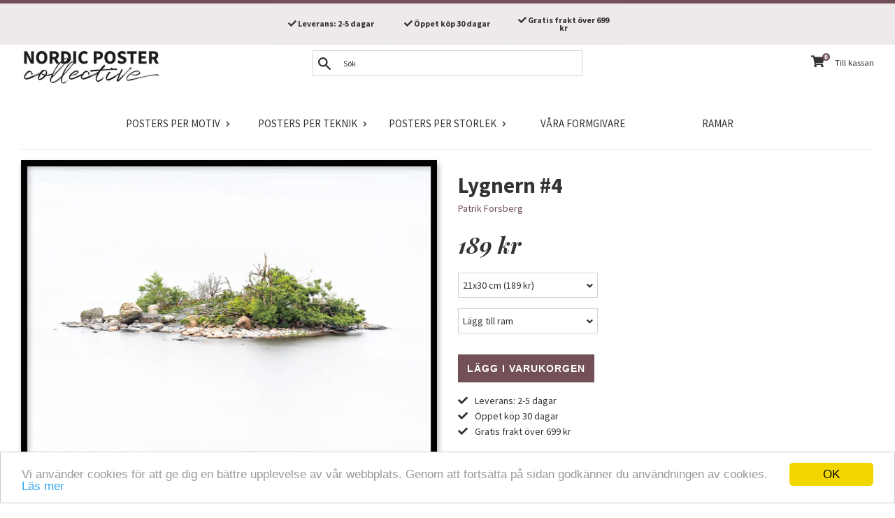

--- FILE ---
content_type: text/html; charset=utf-8
request_url: https://nordicpostercollective.se/collections/naturmotiv/products/lygnern-4
body_size: 30805
content:
<!doctype html>
<!--[if IE 9]> <html class="ie9 supports-no-js" lang="sv"> <![endif]-->
<!--[if (gt IE 9)|!(IE)]><!--> <html class="supports-no-js" lang="sv"> <!--<![endif]-->
<head>
  <meta charset="utf-8">
  <meta http-equiv="X-UA-Compatible" content="IE=edge,chrome=1">
  <meta name="viewport" content="width=device-width,initial-scale=1">
  <meta name="theme-color" content="">
  
  <link rel="canonical" href="https://nordicpostercollective.se/products/lygnern-4">
  
  
  
<!-- Google Tag Manager -->
<script>(function(w,d,s,l,i){w[l]=w[l]||[];w[l].push({'gtm.start':
new Date().getTime(),event:'gtm.js'});var f=d.getElementsByTagName(s)[0],
j=d.createElement(s),dl=l!='dataLayer'?'&l='+l:'';j.async=true;j.src=
'https://www.googletagmanager.com/gtm.js?id='+i+dl;f.parentNode.insertBefore(j,f);
})(window,document,'script','dataLayer','GTM-MK7D33P');</script>
<!-- End Google Tag Manager -->
  
  
    <link rel="shortcut icon" href="//nordicpostercollective.se/cdn/shop/files/favicon_32x32.png?v=1613737637" type="image/png" />
  


  
  <title>Poster: Lygnern #4 - köp från Nordic Poster Collective</title>

  

  
  <meta name="description" content="Poster: Lygnern #4, från Patrik Forsberg. Fotoposter från sjön Lygnern, utanför Kungsbacka. Tryckt på ett vackert, matt papper i hög kvalitet.">



  <!-- /snippets/social-meta-tags.liquid -->


  <meta property="og:type" content="product">
  <meta property="og:title" content="Lygnern #4">
  
    <meta property="og:image" content="http://nordicpostercollective.se/cdn/shop/products/lygnern-4-3_grande.jpg?v=1603052144">
    <meta property="og:image:secure_url" content="https://nordicpostercollective.se/cdn/shop/products/lygnern-4-3_grande.jpg?v=1603052144">
  
    <meta property="og:image" content="http://nordicpostercollective.se/cdn/shop/products/lygnern-4-1_grande.jpg?v=1603052144">
    <meta property="og:image:secure_url" content="https://nordicpostercollective.se/cdn/shop/products/lygnern-4-1_grande.jpg?v=1603052144">
  
  <meta property="og:description" content="Fotoposter från sjön Lygnern, utanför Kungsbacka.">
  <meta property="og:price:amount" content="189">
  <meta property="og:price:currency" content="SEK">


  <meta property="og:url" content="https://nordicpostercollective.se/products/lygnern-4">

<meta property="og:site_name" content="Nordic Poster Collective">




  <meta name="twitter:card" content="summary">


  <meta name="twitter:title" content="Lygnern #4">
  <meta name="twitter:description" content="Fotoposter från sjön Lygnern, utanför Kungsbacka.">



  <script>
    document.documentElement.className = document.documentElement.className.replace('supports-no-js', 'supports-js');

    var theme = {
      mapStrings: {
        addressError: "Fel vid sökning på den adressen",
        addressNoResults: "Inget resultat för den adressen",
        addressQueryLimit: "You have exceeded the Google API usage limit. Consider upgrading to a \u003ca href=\"https:\/\/developers.google.com\/maps\/premium\/usage-limits\"\u003ePremium Plan\u003c\/a\u003e.",
        authError: "There was a problem authenticating your Google Maps account."
      }
    }
  </script>

  <link href="//nordicpostercollective.se/cdn/shop/t/72/assets/theme.scss.css?v=48772747813149259731704932719" rel="stylesheet" type="text/css" media="all" />

  <!-- Google Fonts -->
  
    
    
    <link href="//fonts.googleapis.com/css?family=Source+Sans+Pro:400,400i,700,700i" rel="stylesheet" type="text/css" media="all" />
  
  
    
      
      
      <link href="//fonts.googleapis.com/css?family=Playfair+Display:400,400i,700,700i" rel="stylesheet" type="text/css" media="all" />
    
  
  <link href="https://fonts.googleapis.com/css?family=Playfair+Display:400,700i|Source+Sans+Pro" rel="stylesheet">

  <script>window.performance && window.performance.mark && window.performance.mark('shopify.content_for_header.start');</script><meta id="shopify-digital-wallet" name="shopify-digital-wallet" content="/24694477/digital_wallets/dialog">
<meta name="shopify-checkout-api-token" content="2fe447958c08a9e7fa3e04815926c61c">
<meta id="in-context-paypal-metadata" data-shop-id="24694477" data-venmo-supported="false" data-environment="production" data-locale="en_US" data-paypal-v4="true" data-currency="SEK">
<link rel="alternate" type="application/json+oembed" href="https://nordicpostercollective.se/products/lygnern-4.oembed">
<script async="async" src="/checkouts/internal/preloads.js?locale=sv-SE"></script>
<script id="shopify-features" type="application/json">{"accessToken":"2fe447958c08a9e7fa3e04815926c61c","betas":["rich-media-storefront-analytics"],"domain":"nordicpostercollective.se","predictiveSearch":true,"shopId":24694477,"locale":"sv"}</script>
<script>var Shopify = Shopify || {};
Shopify.shop = "nordicpostercollective.myshopify.com";
Shopify.locale = "sv";
Shopify.currency = {"active":"SEK","rate":"1.0"};
Shopify.country = "SE";
Shopify.theme = {"name":"NPC-63 (fix meta data price)","id":44014796865,"schema_name":"Simple","schema_version":"3.6.0","theme_store_id":null,"role":"main"};
Shopify.theme.handle = "null";
Shopify.theme.style = {"id":null,"handle":null};
Shopify.cdnHost = "nordicpostercollective.se/cdn";
Shopify.routes = Shopify.routes || {};
Shopify.routes.root = "/";</script>
<script type="module">!function(o){(o.Shopify=o.Shopify||{}).modules=!0}(window);</script>
<script>!function(o){function n(){var o=[];function n(){o.push(Array.prototype.slice.apply(arguments))}return n.q=o,n}var t=o.Shopify=o.Shopify||{};t.loadFeatures=n(),t.autoloadFeatures=n()}(window);</script>
<script id="shop-js-analytics" type="application/json">{"pageType":"product"}</script>
<script defer="defer" async type="module" src="//nordicpostercollective.se/cdn/shopifycloud/shop-js/modules/v2/client.init-shop-cart-sync_Cy9eO0_O.sv.esm.js"></script>
<script defer="defer" async type="module" src="//nordicpostercollective.se/cdn/shopifycloud/shop-js/modules/v2/chunk.common_Bln0rL2T.esm.js"></script>
<script type="module">
  await import("//nordicpostercollective.se/cdn/shopifycloud/shop-js/modules/v2/client.init-shop-cart-sync_Cy9eO0_O.sv.esm.js");
await import("//nordicpostercollective.se/cdn/shopifycloud/shop-js/modules/v2/chunk.common_Bln0rL2T.esm.js");

  window.Shopify.SignInWithShop?.initShopCartSync?.({"fedCMEnabled":true,"windoidEnabled":true});

</script>
<script>(function() {
  var isLoaded = false;
  function asyncLoad() {
    if (isLoaded) return;
    isLoaded = true;
    var urls = ["https:\/\/chimpstatic.com\/mcjs-connected\/js\/users\/fb2d72ef4598b6a2944df4309\/775ef50e4c8f5c356bb9663d2.js?shop=nordicpostercollective.myshopify.com","https:\/\/chimpstatic.com\/mcjs-connected\/js\/users\/fb2d72ef4598b6a2944df4309\/c5d65bbe33902619dd1a4ed50.js?shop=nordicpostercollective.myshopify.com"];
    for (var i = 0; i < urls.length; i++) {
      var s = document.createElement('script');
      s.type = 'text/javascript';
      s.async = true;
      s.src = urls[i];
      var x = document.getElementsByTagName('script')[0];
      x.parentNode.insertBefore(s, x);
    }
  };
  if(window.attachEvent) {
    window.attachEvent('onload', asyncLoad);
  } else {
    window.addEventListener('load', asyncLoad, false);
  }
})();</script>
<script id="__st">var __st={"a":24694477,"offset":3600,"reqid":"82d12ea6-abc8-45f2-a398-c12ccfe3fbaa-1768446327","pageurl":"nordicpostercollective.se\/collections\/naturmotiv\/products\/lygnern-4","u":"875d8c33c317","p":"product","rtyp":"product","rid":4601807765569};</script>
<script>window.ShopifyPaypalV4VisibilityTracking = true;</script>
<script id="captcha-bootstrap">!function(){'use strict';const t='contact',e='account',n='new_comment',o=[[t,t],['blogs',n],['comments',n],[t,'customer']],c=[[e,'customer_login'],[e,'guest_login'],[e,'recover_customer_password'],[e,'create_customer']],r=t=>t.map((([t,e])=>`form[action*='/${t}']:not([data-nocaptcha='true']) input[name='form_type'][value='${e}']`)).join(','),a=t=>()=>t?[...document.querySelectorAll(t)].map((t=>t.form)):[];function s(){const t=[...o],e=r(t);return a(e)}const i='password',u='form_key',d=['recaptcha-v3-token','g-recaptcha-response','h-captcha-response',i],f=()=>{try{return window.sessionStorage}catch{return}},m='__shopify_v',_=t=>t.elements[u];function p(t,e,n=!1){try{const o=window.sessionStorage,c=JSON.parse(o.getItem(e)),{data:r}=function(t){const{data:e,action:n}=t;return t[m]||n?{data:e,action:n}:{data:t,action:n}}(c);for(const[e,n]of Object.entries(r))t.elements[e]&&(t.elements[e].value=n);n&&o.removeItem(e)}catch(o){console.error('form repopulation failed',{error:o})}}const l='form_type',E='cptcha';function T(t){t.dataset[E]=!0}const w=window,h=w.document,L='Shopify',v='ce_forms',y='captcha';let A=!1;((t,e)=>{const n=(g='f06e6c50-85a8-45c8-87d0-21a2b65856fe',I='https://cdn.shopify.com/shopifycloud/storefront-forms-hcaptcha/ce_storefront_forms_captcha_hcaptcha.v1.5.2.iife.js',D={infoText:'Skyddas av hCaptcha',privacyText:'Integritet',termsText:'Villkor'},(t,e,n)=>{const o=w[L][v],c=o.bindForm;if(c)return c(t,g,e,D).then(n);var r;o.q.push([[t,g,e,D],n]),r=I,A||(h.body.append(Object.assign(h.createElement('script'),{id:'captcha-provider',async:!0,src:r})),A=!0)});var g,I,D;w[L]=w[L]||{},w[L][v]=w[L][v]||{},w[L][v].q=[],w[L][y]=w[L][y]||{},w[L][y].protect=function(t,e){n(t,void 0,e),T(t)},Object.freeze(w[L][y]),function(t,e,n,w,h,L){const[v,y,A,g]=function(t,e,n){const i=e?o:[],u=t?c:[],d=[...i,...u],f=r(d),m=r(i),_=r(d.filter((([t,e])=>n.includes(e))));return[a(f),a(m),a(_),s()]}(w,h,L),I=t=>{const e=t.target;return e instanceof HTMLFormElement?e:e&&e.form},D=t=>v().includes(t);t.addEventListener('submit',(t=>{const e=I(t);if(!e)return;const n=D(e)&&!e.dataset.hcaptchaBound&&!e.dataset.recaptchaBound,o=_(e),c=g().includes(e)&&(!o||!o.value);(n||c)&&t.preventDefault(),c&&!n&&(function(t){try{if(!f())return;!function(t){const e=f();if(!e)return;const n=_(t);if(!n)return;const o=n.value;o&&e.removeItem(o)}(t);const e=Array.from(Array(32),(()=>Math.random().toString(36)[2])).join('');!function(t,e){_(t)||t.append(Object.assign(document.createElement('input'),{type:'hidden',name:u})),t.elements[u].value=e}(t,e),function(t,e){const n=f();if(!n)return;const o=[...t.querySelectorAll(`input[type='${i}']`)].map((({name:t})=>t)),c=[...d,...o],r={};for(const[a,s]of new FormData(t).entries())c.includes(a)||(r[a]=s);n.setItem(e,JSON.stringify({[m]:1,action:t.action,data:r}))}(t,e)}catch(e){console.error('failed to persist form',e)}}(e),e.submit())}));const S=(t,e)=>{t&&!t.dataset[E]&&(n(t,e.some((e=>e===t))),T(t))};for(const o of['focusin','change'])t.addEventListener(o,(t=>{const e=I(t);D(e)&&S(e,y())}));const B=e.get('form_key'),M=e.get(l),P=B&&M;t.addEventListener('DOMContentLoaded',(()=>{const t=y();if(P)for(const e of t)e.elements[l].value===M&&p(e,B);[...new Set([...A(),...v().filter((t=>'true'===t.dataset.shopifyCaptcha))])].forEach((e=>S(e,t)))}))}(h,new URLSearchParams(w.location.search),n,t,e,['guest_login'])})(!0,!0)}();</script>
<script integrity="sha256-4kQ18oKyAcykRKYeNunJcIwy7WH5gtpwJnB7kiuLZ1E=" data-source-attribution="shopify.loadfeatures" defer="defer" src="//nordicpostercollective.se/cdn/shopifycloud/storefront/assets/storefront/load_feature-a0a9edcb.js" crossorigin="anonymous"></script>
<script data-source-attribution="shopify.dynamic_checkout.dynamic.init">var Shopify=Shopify||{};Shopify.PaymentButton=Shopify.PaymentButton||{isStorefrontPortableWallets:!0,init:function(){window.Shopify.PaymentButton.init=function(){};var t=document.createElement("script");t.src="https://nordicpostercollective.se/cdn/shopifycloud/portable-wallets/latest/portable-wallets.sv.js",t.type="module",document.head.appendChild(t)}};
</script>
<script data-source-attribution="shopify.dynamic_checkout.buyer_consent">
  function portableWalletsHideBuyerConsent(e){var t=document.getElementById("shopify-buyer-consent"),n=document.getElementById("shopify-subscription-policy-button");t&&n&&(t.classList.add("hidden"),t.setAttribute("aria-hidden","true"),n.removeEventListener("click",e))}function portableWalletsShowBuyerConsent(e){var t=document.getElementById("shopify-buyer-consent"),n=document.getElementById("shopify-subscription-policy-button");t&&n&&(t.classList.remove("hidden"),t.removeAttribute("aria-hidden"),n.addEventListener("click",e))}window.Shopify?.PaymentButton&&(window.Shopify.PaymentButton.hideBuyerConsent=portableWalletsHideBuyerConsent,window.Shopify.PaymentButton.showBuyerConsent=portableWalletsShowBuyerConsent);
</script>
<script data-source-attribution="shopify.dynamic_checkout.cart.bootstrap">document.addEventListener("DOMContentLoaded",(function(){function t(){return document.querySelector("shopify-accelerated-checkout-cart, shopify-accelerated-checkout")}if(t())Shopify.PaymentButton.init();else{new MutationObserver((function(e,n){t()&&(Shopify.PaymentButton.init(),n.disconnect())})).observe(document.body,{childList:!0,subtree:!0})}}));
</script>
<link id="shopify-accelerated-checkout-styles" rel="stylesheet" media="screen" href="https://nordicpostercollective.se/cdn/shopifycloud/portable-wallets/latest/accelerated-checkout-backwards-compat.css" crossorigin="anonymous">
<style id="shopify-accelerated-checkout-cart">
        #shopify-buyer-consent {
  margin-top: 1em;
  display: inline-block;
  width: 100%;
}

#shopify-buyer-consent.hidden {
  display: none;
}

#shopify-subscription-policy-button {
  background: none;
  border: none;
  padding: 0;
  text-decoration: underline;
  font-size: inherit;
  cursor: pointer;
}

#shopify-subscription-policy-button::before {
  box-shadow: none;
}

      </style>

<script>window.performance && window.performance.mark && window.performance.mark('shopify.content_for_header.end');</script>

  <script src="//ajax.googleapis.com/ajax/libs/jquery/1.11.0/jquery.min.js" type="text/javascript"></script>
  <script src="//nordicpostercollective.se/cdn/shop/t/72/assets/modernizr.min.js?v=44044439420609591321552850794" type="text/javascript"></script>

  <!--[if (gt IE 9)|!(IE)]><!--><script src="//nordicpostercollective.se/cdn/shop/t/72/assets/lazysizes.min.js?v=71745035489482760341552850793" async="async"></script><!--<![endif]-->
  <!--[if lte IE 9]><script src="//nordicpostercollective.se/cdn/shop/t/72/assets/lazysizes.min.js?v=71745035489482760341552850793"></script><![endif]-->

  
<!-- Algolia head -->
  <script type="text/template" id="template_algolia_money_format">{{amount_no_decimals}} kr
</script>
  <script type="text/template" id="template_algolia_autocomplete"><div class="
  aa-columns-container

  [[# with.articles ]] aa-with-articles [[/ with.articles ]]
  [[^ with.articles ]] aa-without-articles [[/ with.articles ]]

  [[# with.collections ]] aa-with-collections [[/ with.collections ]]
  [[^ with.collections ]] aa-without-collections [[/ with.collections ]]

  [[# with.poweredBy ]] aa-with-powered-by [[/ with.poweredBy ]]
  [[^ with.poweredBy ]] aa-without-powered-by [[/ with.poweredBy ]]

  [[# with.products ]] aa-with-products [[/ with.products ]]
  [[^ with.products ]] aa-without-products [[/ with.products ]]
">
  <div class="aa-dataset-products aa-right-column"></div>

  <div class="aa-left-column">
    <div class="aa-collections">
      <div class="aa-collections-header">
        Kategorier
      </div>
      <div class="aa-dataset-collections"></div>
    </div>

    <div class="aa-articles">
      <div class="aa-articles-header">
        Blog posts
      </div>
      <div class="aa-dataset-articles"></div>
    </div>

    <div class="aa-powered-by">
      <a
        class="aa-powered-by-logo"
        href="https://www.algolia.com/?utm_source=shopify&utm_medium=link&utm_campaign=autocomplete-[[ storeName ]]"
      ></a>
    </div>
  </div>
</div>
</script>
  <script type="text/template" id="template_algolia_autocomplete.css">.algolia-autocomplete {
  box-sizing: border-box;

  background: white;
  border: 1px solid #CCC;
  border-top: 2px solid #735057;

  z-index: 10000 !important;

  color: black;

  text-align: left;
}

.aa-dropdown-menu .aa-highlight {
}

.aa-dropdown-menu .aa-cursor {
  cursor: pointer;
  background: #f8f8f8;
}

/* Resets */
.aa-dropdown-menu div,
.aa-dropdown-menu p,
.aa-dropdown-menu span,
.aa-dropdown-menu a {
  box-sizing: border-box;

  margin: 0;
  padding: 0;

  line-height: 1;
}

/* Links */
.aa-dropdown-menu a,
.aa-dropdown-menu a:hover,
.aa-dropdown-menu a:focus,
.aa-dropdown-menu a:active {
  font-weight: initial;
  text-decoration: initial;

  color: #735057;
}

/* Column layout */
.aa-dropdown-menu .aa-left-column,
.aa-dropdown-menu .aa-right-column {
  position: relative;

  padding: 24px 24px 0 24px;
}

.aa-dropdown-menu-size-xs .aa-left-column,
.aa-dropdown-menu-size-xs .aa-right-column,
.aa-dropdown-menu-size-sm .aa-left-column,
.aa-dropdown-menu-size-sm .aa-right-column {
  padding: 24px 12px 0 12px;
}

.aa-dropdown-menu .aa-with-powered-by .aa-left-column {
  padding-bottom: 48px;
}

.aa-dropdown-menu-size-xs .aa-left-column,
.aa-dropdown-menu-size-sm .aa-left-column {
  padding-top: 0;
  padding-bottom: 32px;
}

.aa-dropdown-menu-size-xs .aa-without-powered-by .aa-left-column,
.aa-dropdown-menu-size-sm .aa-without-powered-by .aa-left-column {
  padding-bottom: 0;
}

.aa-dropdown-menu-size-lg .aa-columns-container {
  direction: rtl;

  width: 100%;

  display: table;
  table-layout: fixed;
}

.aa-dropdown-menu-size-lg .aa-left-column,
.aa-dropdown-menu-size-lg .aa-right-column {
  display: table-cell;
  direction: ltr;
  vertical-align: top;
}

.aa-dropdown-menu-size-lg .aa-left-column {
  width: 30%;
}

.aa-dropdown-menu-size-lg .aa-without-articles.aa-without-collections .aa-left-column {
  display: none;
}

.aa-dropdown-menu-size-lg .aa-without-products .aa-left-column {
  width: 100%;
}

.aa-dropdown-menu-size-lg .aa-right-column {
  width: 70%;
  border-left: 1px solid #ebebeb;

  padding-bottom: 64px;
}

.aa-dropdown-menu-size-lg .aa-without-articles.aa-without-collections .aa-right-column {
  width: 100%;
  border-left: none;
}

.aa-dropdown-menu-size-lg .aa-without-products .aa-right-column {
  display: none;
}

/* Products group */
.aa-dropdown-menu .aa-dataset-products .aa-suggestions:after {
  content: '';
  display: block;
  clear: both;
}

.aa-dropdown-menu .aa-without-products .aa-dataset-products {
  display: none;
}

.aa-dropdown-menu .aa-products-empty {
  margin-bottom: 16px;
}

.aa-dropdown-menu .aa-products-empty .aa-no-result {
  color: [[ colors.secondary ]];
}

.aa-dropdown-menu .aa-products-empty .aa-see-all {
  margin-top: 8px;
}

/* Product */
.aa-dropdown-menu .aa-dataset-products .aa-suggestion {
  float: left;

  width: 50%;

  margin-bottom: 16px;
  margin-top: -4px; /* -$v_padding */
}

.aa-dropdown-menu-size-xs .aa-dataset-products .aa-suggestion,
.aa-dropdown-menu-size-sm .aa-dataset-products .aa-suggestion {
  width: 100%;
}

.aa-dropdown-menu .aa-product {
  position: relative;
  min-height: 56px; /* $img_size + 2 * $v_padding */

  padding: 4px 16px; /* $v_padding, $h_padding */
}

.aa-dropdown-menu .aa-product-picture {
  position: absolute;

  width: 48px; /* $img_size */
  height: 48px; /* $img_size */

  top: 4px; /* $v_padding */
  left: 16px; /* $h_padding */

  background-position: center center;
  background-size: contain;
  background-repeat: no-repeat;
}

.aa-dropdown-menu .aa-product-text {
  margin-left: 64px; /* $img_size + $h_padding */
}

.aa-dropdown-menu-size-xs .aa-product {
  padding: 4px;
}

.aa-dropdown-menu-size-xs .aa-product-picture {
  display: none;
}

.aa-dropdown-menu-size-xs .aa-product-text {
  margin: 0;
}

.aa-dropdown-menu .aa-product-info {
  font-size: 0.85em;
  color: #735057;
}

.aa-dropdown-menu .aa-product-info .aa-highlight {
  font-size: 1em;
}

.aa-dropdown-menu .aa-product-price {
  color: [[ colors.secondary ]];
  font-weight: bold;
}

.aa-dropdown-menu .aa-product-variant {
  font-size: 0.8em;
}

.aa-dropdown-menu .aa-product-title,
.aa-dropdown-menu .aa-product-info {
  width: 100%;

  margin-top: -0.4em;

  white-space: nowrap;
  overflow: hidden;
  text-overflow: ellipsis;

  line-height: 1.5;
}

.aa-dropdown-menu .aa-product-title {
  font-family: 'Source Sans Pro', sans-serif;
  text-transform: uppercase;
  font-style: normal;
  font-size: 1em;
  font-weight: bold;

  color: [[ colors.secondary ]];
}

/* Collections & Articles */
.aa-dropdown-menu .aa-without-collections .aa-collections {
  display: none;
}

.aa-dropdown-menu .aa-without-articles .aa-articles {
  display: none;
}

.aa-dropdown-menu .aa-collections,
.aa-dropdown-menu .aa-articles {
  margin-bottom: 24px;
}

.aa-dropdown-menu .aa-collections-empty .aa-no-result,
.aa-dropdown-menu .aa-articles-empty .aa-no-result {
  opacity: 0.7;
}

.aa-dropdown-menu .aa-collections-header,
.aa-dropdown-menu .aa-articles-header {
  margin-bottom: 8px;

  font-family:   font-family: 'Playfair Display', serif;
  font-style: italic;
  font-weight: bold;
  font-size: 1em;

  color: [[ colors.secondary ]];
}

.aa-dropdown-menu .aa-collection,
.aa-dropdown-menu .aa-article {
  padding: 4px;
}

/* Footer */

.aa-dropdown-menu .aa-footer {
  display: block;

  width: 100%;

  position: absolute;
  left: 0;
  bottom: 0;

  padding: 16px 48px;

  background-color: #f8f8f8;
}

.aa-dropdown-menu-size-xs .aa-footer,
.aa-dropdown-menu-size-sm .aa-footer,
.aa-dropdown-menu-size-md .aa-footer {
  display: none;
}

/* Powered By */

.aa-dropdown-menu .aa-without-powered-by .aa-powered-by {
  display: none;
}

.aa-dropdown-menu .aa-powered-by {
  width: 100%;

  position: absolute;
  left: 0;
  bottom: 16px;

  text-align: center;
  font-size: 0.8em;
  color: [[ colors.secondary ]];
}

.aa-dropdown-menu .aa-powered-by-logo {
  display: inline-block;

  width: 142px;
  height: 24px;

  margin-bottom: -6px;

  background-position: center center;
  background-size: contain;
  background-repeat: no-repeat;
  background-image: url([data-uri]);
}
</script>
  <script type="text/template" id="template_algolia_autocomplete_collection"><div class="aa-collection">
  <div class="aa-picture" style="background-image: url('[[# helpers.iconImage ]][[/ helpers.iconImage ]]')"></div>
  <div class="aa-text">
    <span class="aa-title">[[& _highlightResult.title.value ]]</span>
  </div>
</div>
</script>
  <script type="text/template" id="template_algolia_autocomplete_collections_empty"><div class="aa-collections-empty">
  <div class="aa-no-result">
    Ingen träff
  </div>
</div>
</script>
  <script type="text/template" id="template_algolia_autocomplete_article"><div class="aa-article">
  <div class="aa-text">
    <span class="aa-title">[[& _highlightResult.title.value ]]</span>
  </div>
</div>
</script>
  <script type="text/template" id="template_algolia_autocomplete_articles_empty"><div class="aa-articles-empty">
  <div class="aa-no-result">
    Ingen artikel
  </div>
</div>
</script>
  <script type="text/template" id="template_algolia_autocomplete_product"><div class="aa-product">
  <div class="aa-product-picture" style="background-image: url('[[# helpers.thumbImage ]][[/ helpers.thumbImage ]]')"></div>
  <div class="aa-product-text">
    <p class="aa-product-title">
      [[& _highlightResult.title.value]]
    </p>
    <p class="aa-product-info">
      [[# vendor ]]
        [[& _highlightResult.vendor.value ]]
      [[/ vendor ]]
    </p>
    <p>
      <span class="aa-product-price">[[# helpers.instantsearchPrice ]][[/ helpers.instantsearchPrice ]]</span>
      <span class="aa-product-variant">[[# helpers.instantsearchSize ]][[/ helpers.instantsearchSize ]]</span>
    </p>    
  </div>
</div>
</script>
  <script type="text/template" id="template_algolia_autocomplete_products_empty"><div class="aa-products-empty">
  <p class="aa-no-result">
    Inget resultat för sökningen "[[ query ]]"
  </p>

  <p class="aa-see-all">
    <a href="/search?q=">
      Se alla produkter
    </a>
  </p>
</div>
</script>
  <script type="text/template" id="template_algolia_autocomplete_footer"><div class="aa-footer">
  Alla
  <a class="aa-footer-link" href="/search?q=[[ query ]]">
    produkter som matchar
    <span class="aa-query">
      "[[ query ]]"
    </span>    
  </a>
  (<span class="aa-nbhits">[[# helpers.formatNumber ]][[ nbHits ]][[/ helpers.formatNumber ]]</span>)
</div>
</script>
  <script type="text/template" id="template_algolia_instant_search"><div class="ais-page">
  <div class="ais-facets-button">
    Visa filter
  </div>
  <div class="ais-facets">
      <div class="ais-current-refined-values-container"></div>
    [[# facets ]]
      <div class="ais-facet-[[ type ]] ais-facet-[[ name ]]"></div>
    [[/ facets ]]
  </div>
  <div class="ais-block">
    <div class="ais-input">
      <div class="ais-input--label">
        Sökning
      </div>
      <div class="ais-search-box-container"></div>
      <div class="ais-input-button">
        <div class="ais-clear-input-icon"></div>
        <a title="Search by Algolia - Click to know more" href="https://www.algolia.com/?utm_source=shopify&utm_medium=link&utm_campaign=instantsearch-[[ storeName ]]">
          <div class="ais-algolia-icon"></div>
        </a>
      </div>
    </div>
    <div class="ais-search-header">
      <div class="ais-stats-container"></div>
      <div class="ais-change-display">
        <span class="ais-change-display-block ais-change-display-selected"><i class="fa fa-th-large"></i></span>
        <span class="ais-change-display-list"><i class="fa fa-th-list"></i></span>
      </div>
      <div class="ais-sort">
        Sortera efter
        <span class="ais-sort-orders-container"></span>
      </div>
    </div>
    <div class="ais-hits-container ais-results-as-block"></div>
  </div>
  <div class="ais-pagination-container"></div>
</div>
</script>
  <script type="text/template" id="template_algolia_instant_search.css">.ais-page .aa-highlight {
  color: black;
  font-weight: bold;
}

/* Resets */
.ais-page div,
.ais-page p,
.ais-page span,
.ais-page a,
.ais-page ul,
.ais-page li,
.ais-page input {
  box-sizing: border-box;

  margin: 0;
  padding: 0;

  line-height: 1;
}

/* Links */
.ais-page .ais-link,
.ais-page a,
.ais-page a:focus,
.ais-page a:active {
  font-weight: initial;
  text-decoration: initial;

  color: #735057;

  cursor: pointer;
}

/* Columns */
.ais-page .ais-facets {
  width: 25%;
  float: left;
  padding-right: 8px;
}

.ais-page .ais-block {
  width: 75%;
  float: right;
  padding-left: 8px;
}

.ais-results-size-xs .ais-page .ais-facets,
.ais-results-size-xs .ais-page .ais-block,
.ais-results-size-sm .ais-page .ais-facets,
.ais-results-size-sm .ais-page .ais-block {
  width: 100%;
  padding-left: 0px;
}

.ais-page .ais-pagination {
  clear: both;
}

/* Refine button */
.ais-page .ais-facets-button {
  display: none;

  margin: 16px 0;
  padding: 8px;

  border: 1px solid #e0e0e0;
  text-align: center;

  cursor: pointer;
}

.ais-results-size-xs .ais-page .ais-facets-button,
.ais-results-size-sm .ais-page .ais-facets-button {
  display: block;
}

.ais-results-size-xs .ais-page .ais-facets,
.ais-results-size-sm .ais-page .ais-facets {
  display: none;
}

.ais-results-size-xs .ais-page .ais-facets__shown,
.ais-results-size-sm .ais-page .ais-facets__shown {
  display: block;
}

/* Facets */
.ais-page .ais-facet {
  border-bottom: 1px solid #e0e0e0;

  margin-bottom: 16px;

  color: #636363;
}

.ais-page .ais-facet a,
.ais-page .ais-facet a:hover,
.ais-page .ais-facet a:focus,
.ais-page .ais-facet a:active {
  color: #666;
}

.ais-page .ais-facet--header {
  padding: 6px 8px;

  font-family: 'Source Sans Pro', sans-serif;
  text-transform: uppercase;
  font-style: normal;
  font-size: 1em;
  font-weight: bold;

  color: [[ colors.secondary ]];
}

.ais-page .ais-facet--body {
  padding: 8px;
}

.ais-page .ais-facet--item {
  position: relative;
  width: 100%;

  padding: 6px 50px 6px 0;

  cursor: pointer;
}

.ais-page .ais-facet--label {
  display: inline-block;
  margin-top: -0.15em;
  margin-bottom: -0.15em;

  width: 100%;

  white-space: nowrap;
  overflow: hidden;
  text-overflow: ellipsis;

  cursor: pointer;

  line-height: 1.3;
}

.ais-page .ais-facet--count {
  [[# distinct ]]
    display: none;
  [[/ distinct ]]

  position: absolute;

  top: 6px;
  right: 0px;

  color: [[ colors.secondary ]];
}

.ais-page .ais-facet--active {
  font-weight: bold;
}

.ais-page .ais-facet--active, .ais-page .ais-facet--item:hover {
  margin-left: -8px;
  padding-left: 4px;
  padding-right: 42px;

  border-left: 4px solid #735057;
}

.ais-page .ais-facet--active .ais-facet--count, .ais-page .ais-facet--item:hover .ais-facet--count {
  right: -8px;
}

.ais-page .ais-current-refined-values {
  position: relative;
}

.ais-page .ais-current-refined-values--header {
  padding-right: 72px;
}

.ais-page .ais-current-refined-values--clear-all {
  position: absolute;

  top: 5px;
  right: 8px;
}

.ais-page .ais-current-refined-values--link {
  display: table;

  width: 100%;
  margin: 4px 0;

  border: 1px solid #e0e0e0;

  cursor: pointer;
}

.ais-page .ais-current-refined-values--link:before {
  content: '\2a2f';
  display: table-cell;
  vertical-align: middle;

  width: 0;
  padding: 4px 6px;

  background: #e0e0e0;
}

.ais-page .ais-current-refined-values--link div {
  display: inline;
}

.ais-page .ais-current-refined-values--link > div {
  display: table-cell;
  vertical-align: middle;

  margin-top: -0.15em;
  margin-bottom: -0.15em;
  padding: 4px 6px;

  background: #f4f4f4;

  width: 100%;
  max-width: 1px;

  white-space: nowrap;
  overflow: hidden;
  text-overflow: ellipsis;

  line-height: 1.3;
}

.ais-page .ais-current-refined-values--link:hover {
  text-decoration: none;
}

.ais-page .ais-current-refined-values--link:hover > div {
  text-decoration: line-through;
}

.ais-page .ais-current-refined-values--label {
  font-weight: bold;
}

.ais-page .ais-current-refined-values--count {
  display: none;
}

.ais-page .ais-range-slider--target {
  margin: 16px 16px 24px 16px;
  cursor: pointer;
}

.ais-page .ais-range-slider--tooltip {
  display: none;

  background: transparent;

  font-size: 0.8em;
}

.ais-page .ais-range-slider--connect {
  background: #735057;
}

.ais-page .ais-range-slider--handle {
  border-color: #ccc;
}

.ais-page .ais-range-slider--active .ais-range-slider--tooltip {
  display: block;
}

.ais-page .ais-range-slider--value {
  margin-left: -20px;
  padding-top: 15px;

  font-size: 0.8em;
}

/* Search box */

.ais-page .ais-input {
  display: table;
  width: 100%;

  border: 2px solid #e0e0e0;
}

.ais-page .ais-input--label {
  display: table-cell;
  vertical-align: middle;

  width: 0;

  padding: 8px;
  padding-right: 24px;

  white-space: nowrap;
  color: [[ colors.secondary ]];
  background: #e0e0e0;
}

.ais-results-size-xs .ais-page .ais-input--label {
  display: none;
}

.ais-page .ais-search-box-container {
  display: table-cell;
  width: 100%;
  vertical-align: middle;
}

.ais-page .ais-search-box--input {
  width: 100%;
  padding: 8px 16px 8px 4px;

  border: none;
}

.ais-page .ais-search-box--input::-ms-clear {
  display: none;
  width: 0;
  height: 0;
}

.ais-page .ais-search-box--input,
.ais-page .ais-search-box--input:focus {
  outline: 0;
  box-shadow: none;

  height: 32px;
  padding: 0 8px;
}

.ais-page .ais-input-button {
  display: table-cell;
  vertical-align: middle;

  width: 0;
  padding: 4px 8px;
}

.ais-page .ais-clear-input-icon,
.ais-page .ais-algolia-icon {
  background-size: contain;
  background-position: center center;
  background-repeat: no-repeat;

  cursor: pointer;
}

.ais-page .ais-clear-input-icon {
  display: none;

  width: 16px;
  height: 16px;

  background-image: url('[data-uri]');
}

.ais-page .ais-algolia-icon {
  width: 24px;
  height: 24px;

  background-image: url([data-uri]);
}

/* Search header */
.ais-page .ais-search-header {
  margin: 16px 0 8px 0;
  padding: 0.6em 0.9em 0.4em 0.9em;

  background: #f4f4f4;
  color: [[ colors.secondary ]];
}

.ais-page .ais-search-header:after {
  content: '';
  clear: both;
  display: block;
}

.ais-page .ais-search-header {
  font-size: 0.85em;
}

.ais-page .ais-search-header * {
  font-size: inherit;
  line-height: 1.6;
}

/* Stats */
.ais-page .ais-stats {
  float: left;
}

.ais-page .ais-stats--nb-results {
  font-weight: bold;
}

.ais-results-size-xs .ais-page .ais-stats {
  float: none;
}

/* Display mode */
.ais-page .ais-change-display {
  float: right;

  margin-left: 10px;

  cursor: pointer;
}

.ais-page .ais-change-display-block:hover,
.ais-page .ais-change-display-list:hover,
.ais-page .ais-change-display-selected {
  color: #735057;
}

.ais-results-size-xs .ais-page .ais-change-display {
	display: none;
}

/* Sort orders */
.ais-page .ais-sort {
  float: right;
}

.ais-results-size-xs .ais-page .ais-sort {
  float: none;
}

.ais-page .ais-sort-by-selector {
  display: inline-block;
  width: auto;
  min-width: 0;
  height: 1.6em;
  min-height: 0;

  padding: 0 0.4em;
  margin: 0;
  margin-top: -0.1em;

  cursor: pointer;
  padding-right: 25px;
}

/* Hits */
.ais-page .ais-hits:after {
  content: '';
  clear: both;
  display: block;
}

.ais-page .ais-hit-empty {
  margin-top: 60px;
  text-align: center;
}

.ais-page .ais-highlight {
}

.ais-page .ais-highlight:before {
}

.ais-page .ais-hit {
  position: relative;
  float: left;
  cursor: pointer;
}

.ais-page .ais-hit:hover {
}

.ais-page .ais-hit--details * {
  width: 100%;

  margin-top: -0.15em;
  margin-bottom: -0.15em;

  white-space: nowrap;
  overflow: hidden;
  text-overflow: ellipsis;

  line-height: 1.5;
}

.ais-page .ais-hit--title a {
  color: [[ colors.secondary ]];
  font-size: 1em;
  font-family: 'Source Sans Pro', sans-serif;
  font-style: normal;
  text-transform: uppercase;
  font-weight: bold;
}

.ais-page .ais-hit--subtitle {
  font-size: 0.8em;
  color: #735057;
  margin-bottom: 8px;
}

.ais-page .ais-hit--subtitle * {
  font-size: inherit;
}

.ais-page .ais-hit--price {
  color: [[ colors.secondary ]];
  font-family: 'Playfair Display', serif;
  font-style: italic;
  font-weight: bold;
}

.ais-page .ais-hit--price-striked {
  text-decoration: line-through;
  color: [[ colors.secondary ]];
  font-family: 'Playfair Display', serif;
  font-style: italic;
  font-weight: bold;
}

.ais-page .ais-hit--price-striked span {
  color: #735057;
  font-family: 'Playfair Display', serif;
  font-style: italic;
  font-weight: bold;
}

.ais-page .ais-hit--price-discount {
  color: [[ colors.secondary ]];
  font-family: 'Playfair Display', serif;
  font-style: italic;
  font-weight: bold;
}

.ais-page .algolia-variant {
	font-size: 0.8em;
}

.ais-page .ais-hit--cart-button {
  display: inline-block;

  width: auto;
  padding: 8px 16px;
  margin-top: 8px;

  color: #fff;
  background: #735057;

  font-size: 1em;
  text-transform: uppercase;

  font-family: 'Source Sans Pro', sans-serif;
  font-style: normal;
  font-weight: bold;
}

.ais-page .ais-hit--cart-button:not(.ais-hit--cart-button__disabled):hover {
  background: #480d26;
}

.ais-page .ais-hit--cart {
  display: none;
}

.ais-page .ais-hit--cart-button__disabled {
  background: #ccc;
}

.ais-page .ais-results-as-list .ais-hit {
  padding: 15px 25px; /* $v_padding $h_padding */
  width: 100%;
  min-height: 210px; /* $img_size + 2 * $v_padding */
}

.ais-page .ais-results-as-list .ais-hit--picture {
  position: absolute;
  top: 15px; /* $v_padding */
  left: 25px; /* $h_padding */
  width: 180px; /* $img_size */
  height: 180px; /* $img_size */
  background-position: center center;
  background-size: contain;
  background-repeat: no-repeat;
}

.ais-page .ais-results-as-list .ais-hit--details {
  margin-left: 195px; /* $img_size + 2 * $h_padding */
}

.ais-page .ais-results-as-block .ais-hit {
  text-align: center;
}

.ais-results-size-xs .ais-page .ais-results-as-block .ais-hit {
  width: 100%;  
}

.ais-results-size-sm .ais-page .ais-results-as-block .ais-hit {
  width: 50%;
}

.ais-results-size-md .ais-page .ais-results-as-block .ais-hit {
  width: 33.3%;
}

.ais-results-size-sm .ais-page .ais-results-as-block > div > div:nth-of-type(2n + 1) .ais-hit,
.ais-results-size-md .ais-page .ais-results-as-block > div > div:nth-of-type(2n + 1) .ais-hit {
  margin-left: 0;
}

.ais-results-size-lg .ais-page .ais-results-as-block .ais-hit {
  width: 33.3%;
}

.ais-results-size-lg .ais-page .ais-results-as-block > div > div:nth-of-type(3n + 1) .ais-hit {
  margin-left: 0;
}

.ais-page .ais-results-as-block .ais-hit--picture {
  position: absolute;
  top: 0px;
  left: 2.5%;
  margin-left: 0;
  width: 93%;
  height: 80%;
  background-position: center center;
  background-size: contain;
  background-repeat: no-repeat;
}

.ais-page .ais-results-as-block .ais-hit--details {
  margin-top: 120%;
  padding: 40px;
}

/* Pagination */
.ais-page .ais-pagination {
  text-align: center;
}

.ais-page .ais-pagination--item {
  width: 20px;
  height: 30px;

  margin: 0px 5px;

  text-align: center;
}

.ais-page .ais-pagination--item__active .ais-pagination--link {
  font-weight: bold;
  color: [[ colors.secondary ]];
}

.ais-page .ais-pagination--item__disabled {
  display: none;
}

.ais-page .ais-pagination--link {
  display: inline-block;

  width: 100%;
  height: 100%;

  padding: 5px 0;

  font-size: 1em;
  font-family: 'Source Sans Pro', sans-serif;
  font-style: normal;
  font-weight: normal;
  color: gray;
}
</script>
  <script type="text/template" id="template_algolia_instant_search_stats">[[# hasNoResults ]]
  Inga träffar
[[/ hasNoResults ]]

[[# hasOneResult ]]
  <span class="ais-stats--nb-results">
    1 träff
  </span>
[[/ hasOneResult ]]

[[# hasManyResults ]]
  [[ start ]]-[[ end ]] av
  <span class="ais-stats--nb-results">
    [[# helpers.formatNumber ]][[ nbHits ]][[/ helpers.formatNumber ]]
    träffar
  </span>
[[/ hasManyResults ]]
</script>
  <script type="text/template" id="template_algolia_instant_search_facet_item"><label class="[[ cssClasses.label ]]">
  [[# type.disjunctive ]]
    <input type="checkbox" class="[[ cssClasses.checkbox ]]" [[# isRefined ]]checked[[/ isRefined ]]/>
  [[/ type.disjunctive ]]
  [[ name ]]
  <span class="[[ cssClasses.count ]]">
    [[# helpers.formatNumber ]]
      [[ count ]]
    [[/ helpers.formatNumber ]]
  </span>
</label>
</script>
  <script type="text/template" id="template_algolia_instant_search_current_refined_values_item">[[# label ]]
  <div class="ais-current-refined-values--label">[[ label ]]</div>[[^ operator ]]:[[/ operator]]
[[/ label ]]

[[# operator ]]
  [[& displayOperator ]]
  [[# helpers.formatNumber ]][[ name ]][[/ helpers.formatNumber ]]
[[/ operator ]]
[[^ operator ]]
  [[# exclude ]]-[[/ exclude ]][[ name ]]
[[/ operator ]]
</script>
  <script type="text/template" id="template_algolia_instant_search_product"><div class="ais-hit ais-product" data-handle="[[ handle ]]" data-variant-id="[[ objectID ]]">
  <div class="ais-hit--picture" style="background-image: url('[[# helpers.mediumImage ]][[/ helpers.mediumImage ]]')"></div>
  <div class="ais-hit--details">
    <p class="ais-hit--title">
      <a href="/products/[[ handle ]]?variant=[[ objectID ]]" onclick="void(0)" title="[[& title ]]">
        [[& _highlightResult.title.value]]
      </a>
    </p>
    <p class="ais-hit--subtitle" title="[[# vendor ]][[ vendor ]][[/ vendor ]]">
      [[# vendor ]][[& _highlightResult.vendor.value ]][[/ vendor ]]
    </p>
    <p>
      <span class="ais-hit--price">[[# helpers.instantsearchPrice ]][[/ helpers.instantsearchPrice ]]</span>
      <span class="ais-hit--variant">[[# helpers.instantsearchSize ]][[/ helpers.instantsearchSize ]]</span>
    </p>
    [[^ _distinct ]]
      <p class="ais-hit--cart">
        [[# can_order ]]
          <a class="ais-hit--cart-button" href="/cart/add?id=[[ objectID ]]">
            Lägg i varukorgen
          </a>
        [[/ can_order ]]
        [[^ can_order ]]
          <span class="ais-hit--cart-button ais-hit--cart-button__disabled">
            Tillfälligt slut
          </span>
        [[/ can_order ]]
      </p>
    [[/ _distinct ]]
  </div>
</div>
</script>
  <script type="text/template" id="template_algolia_instant_search_no_result"><div class="ais-hit-empty">
  <div class="ais-hit-empty--title">Inga träffar</div>
  <div class="ais-hit-empty--clears">Prova att
    <a class="ais-hit-empty--clear-filters ais-link">ta bort filter</a>
    eller
    <a class="ais-hit-empty--clear-input ais-link">ändra din sökning</a>
  </div>
</div>
</script>
  <link href="//use.fontawesome.com/releases/v5.5.0/css/all.css" rel="stylesheet" type="text/css" media="all" />
  <link href="//cdn.jsdelivr.net/instantsearch.js/1/instantsearch.min.css" rel="stylesheet" type="text/css" media="all" />
  <script src="//polyfill-fastly.net/v2/polyfill.min.js" type="text/javascript"></script>
  <script src="//cdn.jsdelivr.net/lodash/3.7.0/lodash.min.js" type="text/javascript"></script>
  <script src="//cdn.jsdelivr.net/jquery/2/jquery.min.js" type="text/javascript"></script>
  <script src="//cdn.jsdelivr.net/hogan.js/3/hogan.min.js" type="text/javascript"></script>
  <script src="//cdn.jsdelivr.net/autocomplete.js/0.24.2/autocomplete.jquery.min.js" type="text/javascript"></script>
  <script src="//cdn.jsdelivr.net/algoliasearch/3/algoliasearch.min.js" type="text/javascript"></script>
  <script src="//cdn.jsdelivr.net/instantsearch.js/1/instantsearch.min.js" type="text/javascript"></script>
  <script src="//nordicpostercollective.se/cdn/shop/t/72/assets/algolia_config.js?v=106089371508960838001704932719" type="text/javascript"></script>
  <script src="//nordicpostercollective.se/cdn/shop/t/72/assets/algolia_init.js?v=10422774418498910771552850804" type="text/javascript"></script>
  <script src="//nordicpostercollective.se/cdn/shop/t/72/assets/algolia_helpers.js?v=72745104700299480271552850804" type="text/javascript"></script>
  <script src="//nordicpostercollective.se/cdn/shop/t/72/assets/algolia_autocomplete.js?v=60115866630721028621552850804" type="text/javascript"></script>
  <script src="//nordicpostercollective.se/cdn/shop/t/72/assets/algolia_facets.js?v=177570933696904540721552850804" type="text/javascript"></script>
  <script src="//nordicpostercollective.se/cdn/shop/t/72/assets/algolia_sort_orders.js?v=168951415753026249711552850805" type="text/javascript"></script>
  <script src="//nordicpostercollective.se/cdn/shop/t/72/assets/algolia_instant_search.js?v=5809458000458989471552850805" type="text/javascript"></script>
<!-- /Algolia head -->
  
  <script src="//nordicpostercollective.se/cdn/shop/t/72/assets/redirect-popup.js?v=117360609940491386791552850805" type="text/javascript"></script>  

<link href="https://monorail-edge.shopifysvc.com" rel="dns-prefetch">
<script>(function(){if ("sendBeacon" in navigator && "performance" in window) {try {var session_token_from_headers = performance.getEntriesByType('navigation')[0].serverTiming.find(x => x.name == '_s').description;} catch {var session_token_from_headers = undefined;}var session_cookie_matches = document.cookie.match(/_shopify_s=([^;]*)/);var session_token_from_cookie = session_cookie_matches && session_cookie_matches.length === 2 ? session_cookie_matches[1] : "";var session_token = session_token_from_headers || session_token_from_cookie || "";function handle_abandonment_event(e) {var entries = performance.getEntries().filter(function(entry) {return /monorail-edge.shopifysvc.com/.test(entry.name);});if (!window.abandonment_tracked && entries.length === 0) {window.abandonment_tracked = true;var currentMs = Date.now();var navigation_start = performance.timing.navigationStart;var payload = {shop_id: 24694477,url: window.location.href,navigation_start,duration: currentMs - navigation_start,session_token,page_type: "product"};window.navigator.sendBeacon("https://monorail-edge.shopifysvc.com/v1/produce", JSON.stringify({schema_id: "online_store_buyer_site_abandonment/1.1",payload: payload,metadata: {event_created_at_ms: currentMs,event_sent_at_ms: currentMs}}));}}window.addEventListener('pagehide', handle_abandonment_event);}}());</script>
<script id="web-pixels-manager-setup">(function e(e,d,r,n,o){if(void 0===o&&(o={}),!Boolean(null===(a=null===(i=window.Shopify)||void 0===i?void 0:i.analytics)||void 0===a?void 0:a.replayQueue)){var i,a;window.Shopify=window.Shopify||{};var t=window.Shopify;t.analytics=t.analytics||{};var s=t.analytics;s.replayQueue=[],s.publish=function(e,d,r){return s.replayQueue.push([e,d,r]),!0};try{self.performance.mark("wpm:start")}catch(e){}var l=function(){var e={modern:/Edge?\/(1{2}[4-9]|1[2-9]\d|[2-9]\d{2}|\d{4,})\.\d+(\.\d+|)|Firefox\/(1{2}[4-9]|1[2-9]\d|[2-9]\d{2}|\d{4,})\.\d+(\.\d+|)|Chrom(ium|e)\/(9{2}|\d{3,})\.\d+(\.\d+|)|(Maci|X1{2}).+ Version\/(15\.\d+|(1[6-9]|[2-9]\d|\d{3,})\.\d+)([,.]\d+|)( \(\w+\)|)( Mobile\/\w+|) Safari\/|Chrome.+OPR\/(9{2}|\d{3,})\.\d+\.\d+|(CPU[ +]OS|iPhone[ +]OS|CPU[ +]iPhone|CPU IPhone OS|CPU iPad OS)[ +]+(15[._]\d+|(1[6-9]|[2-9]\d|\d{3,})[._]\d+)([._]\d+|)|Android:?[ /-](13[3-9]|1[4-9]\d|[2-9]\d{2}|\d{4,})(\.\d+|)(\.\d+|)|Android.+Firefox\/(13[5-9]|1[4-9]\d|[2-9]\d{2}|\d{4,})\.\d+(\.\d+|)|Android.+Chrom(ium|e)\/(13[3-9]|1[4-9]\d|[2-9]\d{2}|\d{4,})\.\d+(\.\d+|)|SamsungBrowser\/([2-9]\d|\d{3,})\.\d+/,legacy:/Edge?\/(1[6-9]|[2-9]\d|\d{3,})\.\d+(\.\d+|)|Firefox\/(5[4-9]|[6-9]\d|\d{3,})\.\d+(\.\d+|)|Chrom(ium|e)\/(5[1-9]|[6-9]\d|\d{3,})\.\d+(\.\d+|)([\d.]+$|.*Safari\/(?![\d.]+ Edge\/[\d.]+$))|(Maci|X1{2}).+ Version\/(10\.\d+|(1[1-9]|[2-9]\d|\d{3,})\.\d+)([,.]\d+|)( \(\w+\)|)( Mobile\/\w+|) Safari\/|Chrome.+OPR\/(3[89]|[4-9]\d|\d{3,})\.\d+\.\d+|(CPU[ +]OS|iPhone[ +]OS|CPU[ +]iPhone|CPU IPhone OS|CPU iPad OS)[ +]+(10[._]\d+|(1[1-9]|[2-9]\d|\d{3,})[._]\d+)([._]\d+|)|Android:?[ /-](13[3-9]|1[4-9]\d|[2-9]\d{2}|\d{4,})(\.\d+|)(\.\d+|)|Mobile Safari.+OPR\/([89]\d|\d{3,})\.\d+\.\d+|Android.+Firefox\/(13[5-9]|1[4-9]\d|[2-9]\d{2}|\d{4,})\.\d+(\.\d+|)|Android.+Chrom(ium|e)\/(13[3-9]|1[4-9]\d|[2-9]\d{2}|\d{4,})\.\d+(\.\d+|)|Android.+(UC? ?Browser|UCWEB|U3)[ /]?(15\.([5-9]|\d{2,})|(1[6-9]|[2-9]\d|\d{3,})\.\d+)\.\d+|SamsungBrowser\/(5\.\d+|([6-9]|\d{2,})\.\d+)|Android.+MQ{2}Browser\/(14(\.(9|\d{2,})|)|(1[5-9]|[2-9]\d|\d{3,})(\.\d+|))(\.\d+|)|K[Aa][Ii]OS\/(3\.\d+|([4-9]|\d{2,})\.\d+)(\.\d+|)/},d=e.modern,r=e.legacy,n=navigator.userAgent;return n.match(d)?"modern":n.match(r)?"legacy":"unknown"}(),u="modern"===l?"modern":"legacy",c=(null!=n?n:{modern:"",legacy:""})[u],f=function(e){return[e.baseUrl,"/wpm","/b",e.hashVersion,"modern"===e.buildTarget?"m":"l",".js"].join("")}({baseUrl:d,hashVersion:r,buildTarget:u}),m=function(e){var d=e.version,r=e.bundleTarget,n=e.surface,o=e.pageUrl,i=e.monorailEndpoint;return{emit:function(e){var a=e.status,t=e.errorMsg,s=(new Date).getTime(),l=JSON.stringify({metadata:{event_sent_at_ms:s},events:[{schema_id:"web_pixels_manager_load/3.1",payload:{version:d,bundle_target:r,page_url:o,status:a,surface:n,error_msg:t},metadata:{event_created_at_ms:s}}]});if(!i)return console&&console.warn&&console.warn("[Web Pixels Manager] No Monorail endpoint provided, skipping logging."),!1;try{return self.navigator.sendBeacon.bind(self.navigator)(i,l)}catch(e){}var u=new XMLHttpRequest;try{return u.open("POST",i,!0),u.setRequestHeader("Content-Type","text/plain"),u.send(l),!0}catch(e){return console&&console.warn&&console.warn("[Web Pixels Manager] Got an unhandled error while logging to Monorail."),!1}}}}({version:r,bundleTarget:l,surface:e.surface,pageUrl:self.location.href,monorailEndpoint:e.monorailEndpoint});try{o.browserTarget=l,function(e){var d=e.src,r=e.async,n=void 0===r||r,o=e.onload,i=e.onerror,a=e.sri,t=e.scriptDataAttributes,s=void 0===t?{}:t,l=document.createElement("script"),u=document.querySelector("head"),c=document.querySelector("body");if(l.async=n,l.src=d,a&&(l.integrity=a,l.crossOrigin="anonymous"),s)for(var f in s)if(Object.prototype.hasOwnProperty.call(s,f))try{l.dataset[f]=s[f]}catch(e){}if(o&&l.addEventListener("load",o),i&&l.addEventListener("error",i),u)u.appendChild(l);else{if(!c)throw new Error("Did not find a head or body element to append the script");c.appendChild(l)}}({src:f,async:!0,onload:function(){if(!function(){var e,d;return Boolean(null===(d=null===(e=window.Shopify)||void 0===e?void 0:e.analytics)||void 0===d?void 0:d.initialized)}()){var d=window.webPixelsManager.init(e)||void 0;if(d){var r=window.Shopify.analytics;r.replayQueue.forEach((function(e){var r=e[0],n=e[1],o=e[2];d.publishCustomEvent(r,n,o)})),r.replayQueue=[],r.publish=d.publishCustomEvent,r.visitor=d.visitor,r.initialized=!0}}},onerror:function(){return m.emit({status:"failed",errorMsg:"".concat(f," has failed to load")})},sri:function(e){var d=/^sha384-[A-Za-z0-9+/=]+$/;return"string"==typeof e&&d.test(e)}(c)?c:"",scriptDataAttributes:o}),m.emit({status:"loading"})}catch(e){m.emit({status:"failed",errorMsg:(null==e?void 0:e.message)||"Unknown error"})}}})({shopId: 24694477,storefrontBaseUrl: "https://nordicpostercollective.se",extensionsBaseUrl: "https://extensions.shopifycdn.com/cdn/shopifycloud/web-pixels-manager",monorailEndpoint: "https://monorail-edge.shopifysvc.com/unstable/produce_batch",surface: "storefront-renderer",enabledBetaFlags: ["2dca8a86"],webPixelsConfigList: [{"id":"149160267","eventPayloadVersion":"v1","runtimeContext":"LAX","scriptVersion":"1","type":"CUSTOM","privacyPurposes":["MARKETING"],"name":"Meta pixel (migrated)"},{"id":"168296779","eventPayloadVersion":"v1","runtimeContext":"LAX","scriptVersion":"1","type":"CUSTOM","privacyPurposes":["ANALYTICS"],"name":"Google Analytics tag (migrated)"},{"id":"shopify-app-pixel","configuration":"{}","eventPayloadVersion":"v1","runtimeContext":"STRICT","scriptVersion":"0450","apiClientId":"shopify-pixel","type":"APP","privacyPurposes":["ANALYTICS","MARKETING"]},{"id":"shopify-custom-pixel","eventPayloadVersion":"v1","runtimeContext":"LAX","scriptVersion":"0450","apiClientId":"shopify-pixel","type":"CUSTOM","privacyPurposes":["ANALYTICS","MARKETING"]}],isMerchantRequest: false,initData: {"shop":{"name":"Nordic Poster Collective","paymentSettings":{"currencyCode":"SEK"},"myshopifyDomain":"nordicpostercollective.myshopify.com","countryCode":"SE","storefrontUrl":"https:\/\/nordicpostercollective.se"},"customer":null,"cart":null,"checkout":null,"productVariants":[{"price":{"amount":189.0,"currencyCode":"SEK"},"product":{"title":"Lygnern #4","vendor":"Patrik Forsberg","id":"4601807765569","untranslatedTitle":"Lygnern #4","url":"\/products\/lygnern-4","type":"naturmotiv"},"id":"32252773269569","image":{"src":"\/\/nordicpostercollective.se\/cdn\/shop\/products\/lygnern-4-1.jpg?v=1603052144"},"sku":"patrikfo-4380-21x30cm","title":"21x30 cm","untranslatedTitle":"21x30 cm"},{"price":{"amount":299.0,"currencyCode":"SEK"},"product":{"title":"Lygnern #4","vendor":"Patrik Forsberg","id":"4601807765569","untranslatedTitle":"Lygnern #4","url":"\/products\/lygnern-4","type":"naturmotiv"},"id":"32252773302337","image":{"src":"\/\/nordicpostercollective.se\/cdn\/shop\/products\/lygnern-4-1.jpg?v=1603052144"},"sku":"patrikfo-4380-30x40cm","title":"30x40 cm","untranslatedTitle":"30x40 cm"},{"price":{"amount":389.0,"currencyCode":"SEK"},"product":{"title":"Lygnern #4","vendor":"Patrik Forsberg","id":"4601807765569","untranslatedTitle":"Lygnern #4","url":"\/products\/lygnern-4","type":"naturmotiv"},"id":"32252773335105","image":{"src":"\/\/nordicpostercollective.se\/cdn\/shop\/products\/lygnern-4-1.jpg?v=1603052144"},"sku":"patrikfo-4380-40x50cm","title":"40x50 cm","untranslatedTitle":"40x50 cm"},{"price":{"amount":469.0,"currencyCode":"SEK"},"product":{"title":"Lygnern #4","vendor":"Patrik Forsberg","id":"4601807765569","untranslatedTitle":"Lygnern #4","url":"\/products\/lygnern-4","type":"naturmotiv"},"id":"32252773367873","image":{"src":"\/\/nordicpostercollective.se\/cdn\/shop\/products\/lygnern-4-1.jpg?v=1603052144"},"sku":"patrikfo-4380-50x70cm","title":"50x70 cm","untranslatedTitle":"50x70 cm"},{"price":{"amount":629.0,"currencyCode":"SEK"},"product":{"title":"Lygnern #4","vendor":"Patrik Forsberg","id":"4601807765569","untranslatedTitle":"Lygnern #4","url":"\/products\/lygnern-4","type":"naturmotiv"},"id":"32252773400641","image":{"src":"\/\/nordicpostercollective.se\/cdn\/shop\/products\/lygnern-4-1.jpg?v=1603052144"},"sku":"patrikfo-4380-70x100cm","title":"70x100 cm","untranslatedTitle":"70x100 cm"}],"purchasingCompany":null},},"https://nordicpostercollective.se/cdn","7cecd0b6w90c54c6cpe92089d5m57a67346",{"modern":"","legacy":""},{"shopId":"24694477","storefrontBaseUrl":"https:\/\/nordicpostercollective.se","extensionBaseUrl":"https:\/\/extensions.shopifycdn.com\/cdn\/shopifycloud\/web-pixels-manager","surface":"storefront-renderer","enabledBetaFlags":"[\"2dca8a86\"]","isMerchantRequest":"false","hashVersion":"7cecd0b6w90c54c6cpe92089d5m57a67346","publish":"custom","events":"[[\"page_viewed\",{}],[\"product_viewed\",{\"productVariant\":{\"price\":{\"amount\":189.0,\"currencyCode\":\"SEK\"},\"product\":{\"title\":\"Lygnern #4\",\"vendor\":\"Patrik Forsberg\",\"id\":\"4601807765569\",\"untranslatedTitle\":\"Lygnern #4\",\"url\":\"\/products\/lygnern-4\",\"type\":\"naturmotiv\"},\"id\":\"32252773269569\",\"image\":{\"src\":\"\/\/nordicpostercollective.se\/cdn\/shop\/products\/lygnern-4-1.jpg?v=1603052144\"},\"sku\":\"patrikfo-4380-21x30cm\",\"title\":\"21x30 cm\",\"untranslatedTitle\":\"21x30 cm\"}}]]"});</script><script>
  window.ShopifyAnalytics = window.ShopifyAnalytics || {};
  window.ShopifyAnalytics.meta = window.ShopifyAnalytics.meta || {};
  window.ShopifyAnalytics.meta.currency = 'SEK';
  var meta = {"product":{"id":4601807765569,"gid":"gid:\/\/shopify\/Product\/4601807765569","vendor":"Patrik Forsberg","type":"naturmotiv","handle":"lygnern-4","variants":[{"id":32252773269569,"price":18900,"name":"Lygnern #4 - 21x30 cm","public_title":"21x30 cm","sku":"patrikfo-4380-21x30cm"},{"id":32252773302337,"price":29900,"name":"Lygnern #4 - 30x40 cm","public_title":"30x40 cm","sku":"patrikfo-4380-30x40cm"},{"id":32252773335105,"price":38900,"name":"Lygnern #4 - 40x50 cm","public_title":"40x50 cm","sku":"patrikfo-4380-40x50cm"},{"id":32252773367873,"price":46900,"name":"Lygnern #4 - 50x70 cm","public_title":"50x70 cm","sku":"patrikfo-4380-50x70cm"},{"id":32252773400641,"price":62900,"name":"Lygnern #4 - 70x100 cm","public_title":"70x100 cm","sku":"patrikfo-4380-70x100cm"}],"remote":false},"page":{"pageType":"product","resourceType":"product","resourceId":4601807765569,"requestId":"82d12ea6-abc8-45f2-a398-c12ccfe3fbaa-1768446327"}};
  for (var attr in meta) {
    window.ShopifyAnalytics.meta[attr] = meta[attr];
  }
</script>
<script class="analytics">
  (function () {
    var customDocumentWrite = function(content) {
      var jquery = null;

      if (window.jQuery) {
        jquery = window.jQuery;
      } else if (window.Checkout && window.Checkout.$) {
        jquery = window.Checkout.$;
      }

      if (jquery) {
        jquery('body').append(content);
      }
    };

    var hasLoggedConversion = function(token) {
      if (token) {
        return document.cookie.indexOf('loggedConversion=' + token) !== -1;
      }
      return false;
    }

    var setCookieIfConversion = function(token) {
      if (token) {
        var twoMonthsFromNow = new Date(Date.now());
        twoMonthsFromNow.setMonth(twoMonthsFromNow.getMonth() + 2);

        document.cookie = 'loggedConversion=' + token + '; expires=' + twoMonthsFromNow;
      }
    }

    var trekkie = window.ShopifyAnalytics.lib = window.trekkie = window.trekkie || [];
    if (trekkie.integrations) {
      return;
    }
    trekkie.methods = [
      'identify',
      'page',
      'ready',
      'track',
      'trackForm',
      'trackLink'
    ];
    trekkie.factory = function(method) {
      return function() {
        var args = Array.prototype.slice.call(arguments);
        args.unshift(method);
        trekkie.push(args);
        return trekkie;
      };
    };
    for (var i = 0; i < trekkie.methods.length; i++) {
      var key = trekkie.methods[i];
      trekkie[key] = trekkie.factory(key);
    }
    trekkie.load = function(config) {
      trekkie.config = config || {};
      trekkie.config.initialDocumentCookie = document.cookie;
      var first = document.getElementsByTagName('script')[0];
      var script = document.createElement('script');
      script.type = 'text/javascript';
      script.onerror = function(e) {
        var scriptFallback = document.createElement('script');
        scriptFallback.type = 'text/javascript';
        scriptFallback.onerror = function(error) {
                var Monorail = {
      produce: function produce(monorailDomain, schemaId, payload) {
        var currentMs = new Date().getTime();
        var event = {
          schema_id: schemaId,
          payload: payload,
          metadata: {
            event_created_at_ms: currentMs,
            event_sent_at_ms: currentMs
          }
        };
        return Monorail.sendRequest("https://" + monorailDomain + "/v1/produce", JSON.stringify(event));
      },
      sendRequest: function sendRequest(endpointUrl, payload) {
        // Try the sendBeacon API
        if (window && window.navigator && typeof window.navigator.sendBeacon === 'function' && typeof window.Blob === 'function' && !Monorail.isIos12()) {
          var blobData = new window.Blob([payload], {
            type: 'text/plain'
          });

          if (window.navigator.sendBeacon(endpointUrl, blobData)) {
            return true;
          } // sendBeacon was not successful

        } // XHR beacon

        var xhr = new XMLHttpRequest();

        try {
          xhr.open('POST', endpointUrl);
          xhr.setRequestHeader('Content-Type', 'text/plain');
          xhr.send(payload);
        } catch (e) {
          console.log(e);
        }

        return false;
      },
      isIos12: function isIos12() {
        return window.navigator.userAgent.lastIndexOf('iPhone; CPU iPhone OS 12_') !== -1 || window.navigator.userAgent.lastIndexOf('iPad; CPU OS 12_') !== -1;
      }
    };
    Monorail.produce('monorail-edge.shopifysvc.com',
      'trekkie_storefront_load_errors/1.1',
      {shop_id: 24694477,
      theme_id: 44014796865,
      app_name: "storefront",
      context_url: window.location.href,
      source_url: "//nordicpostercollective.se/cdn/s/trekkie.storefront.55c6279c31a6628627b2ba1c5ff367020da294e2.min.js"});

        };
        scriptFallback.async = true;
        scriptFallback.src = '//nordicpostercollective.se/cdn/s/trekkie.storefront.55c6279c31a6628627b2ba1c5ff367020da294e2.min.js';
        first.parentNode.insertBefore(scriptFallback, first);
      };
      script.async = true;
      script.src = '//nordicpostercollective.se/cdn/s/trekkie.storefront.55c6279c31a6628627b2ba1c5ff367020da294e2.min.js';
      first.parentNode.insertBefore(script, first);
    };
    trekkie.load(
      {"Trekkie":{"appName":"storefront","development":false,"defaultAttributes":{"shopId":24694477,"isMerchantRequest":null,"themeId":44014796865,"themeCityHash":"15629128350606930878","contentLanguage":"sv","currency":"SEK","eventMetadataId":"8f3ae76c-f6e9-4bc7-a418-727408ba62a9"},"isServerSideCookieWritingEnabled":true,"monorailRegion":"shop_domain","enabledBetaFlags":["65f19447"]},"Session Attribution":{},"S2S":{"facebookCapiEnabled":false,"source":"trekkie-storefront-renderer","apiClientId":580111}}
    );

    var loaded = false;
    trekkie.ready(function() {
      if (loaded) return;
      loaded = true;

      window.ShopifyAnalytics.lib = window.trekkie;

      var originalDocumentWrite = document.write;
      document.write = customDocumentWrite;
      try { window.ShopifyAnalytics.merchantGoogleAnalytics.call(this); } catch(error) {};
      document.write = originalDocumentWrite;

      window.ShopifyAnalytics.lib.page(null,{"pageType":"product","resourceType":"product","resourceId":4601807765569,"requestId":"82d12ea6-abc8-45f2-a398-c12ccfe3fbaa-1768446327","shopifyEmitted":true});

      var match = window.location.pathname.match(/checkouts\/(.+)\/(thank_you|post_purchase)/)
      var token = match? match[1]: undefined;
      if (!hasLoggedConversion(token)) {
        setCookieIfConversion(token);
        window.ShopifyAnalytics.lib.track("Viewed Product",{"currency":"SEK","variantId":32252773269569,"productId":4601807765569,"productGid":"gid:\/\/shopify\/Product\/4601807765569","name":"Lygnern #4 - 21x30 cm","price":"189.00","sku":"patrikfo-4380-21x30cm","brand":"Patrik Forsberg","variant":"21x30 cm","category":"naturmotiv","nonInteraction":true,"remote":false},undefined,undefined,{"shopifyEmitted":true});
      window.ShopifyAnalytics.lib.track("monorail:\/\/trekkie_storefront_viewed_product\/1.1",{"currency":"SEK","variantId":32252773269569,"productId":4601807765569,"productGid":"gid:\/\/shopify\/Product\/4601807765569","name":"Lygnern #4 - 21x30 cm","price":"189.00","sku":"patrikfo-4380-21x30cm","brand":"Patrik Forsberg","variant":"21x30 cm","category":"naturmotiv","nonInteraction":true,"remote":false,"referer":"https:\/\/nordicpostercollective.se\/collections\/naturmotiv\/products\/lygnern-4"});
      }
    });


        var eventsListenerScript = document.createElement('script');
        eventsListenerScript.async = true;
        eventsListenerScript.src = "//nordicpostercollective.se/cdn/shopifycloud/storefront/assets/shop_events_listener-3da45d37.js";
        document.getElementsByTagName('head')[0].appendChild(eventsListenerScript);

})();</script>
  <script>
  if (!window.ga || (window.ga && typeof window.ga !== 'function')) {
    window.ga = function ga() {
      (window.ga.q = window.ga.q || []).push(arguments);
      if (window.Shopify && window.Shopify.analytics && typeof window.Shopify.analytics.publish === 'function') {
        window.Shopify.analytics.publish("ga_stub_called", {}, {sendTo: "google_osp_migration"});
      }
      console.error("Shopify's Google Analytics stub called with:", Array.from(arguments), "\nSee https://help.shopify.com/manual/promoting-marketing/pixels/pixel-migration#google for more information.");
    };
    if (window.Shopify && window.Shopify.analytics && typeof window.Shopify.analytics.publish === 'function') {
      window.Shopify.analytics.publish("ga_stub_initialized", {}, {sendTo: "google_osp_migration"});
    }
  }
</script>
<script
  defer
  src="https://nordicpostercollective.se/cdn/shopifycloud/perf-kit/shopify-perf-kit-3.0.3.min.js"
  data-application="storefront-renderer"
  data-shop-id="24694477"
  data-render-region="gcp-us-east1"
  data-page-type="product"
  data-theme-instance-id="44014796865"
  data-theme-name="Simple"
  data-theme-version="3.6.0"
  data-monorail-region="shop_domain"
  data-resource-timing-sampling-rate="10"
  data-shs="true"
  data-shs-beacon="true"
  data-shs-export-with-fetch="true"
  data-shs-logs-sample-rate="1"
  data-shs-beacon-endpoint="https://nordicpostercollective.se/api/collect"
></script>
</head>

<body id="lygnern-4" class="template-product">
<!-- Google Tag Manager (noscript) -->
<noscript><iframe src="https://www.googletagmanager.com/ns.html?id=GTM-MK7D33P"
height="0" width="0" style="display:none;visibility:hidden"></iframe></noscript>
<!-- End Google Tag Manager (noscript) -->  

  <a class="in-page-link visually-hidden skip-link" href="#MainContent">Till innehåll</a>

  <div id="shopify-section-header" class="shopify-section">
  <div class="page-border"></div>

<div style="text-align:center; background-color: #eee9eb ; border-bottom: 1px solid #eee9eb ; font-size: 0.85em; line-height: 1em; font-weight: bold; padding: 2px;">
  <table style="max-width:500px; width:100%; padding:1px; text-align:middle; margin-left:auto; margin-right:auto;">
    <tr>
      
      
      <td><i class="fa fa-check"></i> Leverans: 2-5 dagar</td>
	  
      <td><i class="fa fa-check"></i> Öppet köp 30 dagar</td>
	  
      <td><i class="fa fa-check"></i> Gratis frakt över 699 kr</td>
	  
    </tr>
  </table>
</div>
<div id="StickyWrapper">
  <div id="StickyTopBar" class="site-wrapper" data-section-id="header" data-section-type="header-section">
    <div class="top-bar grid">
      <div class="grid__item small--one-sixth medium-up--hide">
        <span>&nbsp;</span>
      </div>
      <div class="grid__item small--one-sixth medium-up--hide">
        <div class="top-bar__search-left">
          <a href="/search">
            <svg aria-hidden="true" focusable="false" role="presentation" class="icon icon-search" viewBox="0 0 20 20"><path fill="#444" d="M18.64 17.02l-5.31-5.31c.81-1.08 1.26-2.43 1.26-3.87C14.5 4.06 11.44 1 7.75 1S1 4.06 1 7.75s3.06 6.75 6.75 6.75c1.44 0 2.79-.45 3.87-1.26l5.31 5.31c.45.45 1.26.54 1.71.09.45-.36.45-1.17 0-1.62zM3.25 7.75c0-2.52 1.98-4.5 4.5-4.5s4.5 1.98 4.5 4.5-1.98 4.5-4.5 4.5-4.5-1.98-4.5-4.5z"/></svg>
          </a>
        </div>
      </div>
      <div class="grid__item medium-up--one-third small--one-third" itemscope itemtype="http://schema.org/Organization"><div id="HeaderLogoWrapper" class="supports-js">
            <a href="/" itemprop="url">
              <img id="HeaderLogo"
                   class="lazyload"
                   src="//nordicpostercollective.se/cdn/shop/t/72/assets/logo_300x.png?v=166523564286619352731552850794"
                   data-src="//nordicpostercollective.se/cdn/shop/t/72/assets/logo_300x.png?v=166523564286619352731552850794"
                   data-widths="[180, 360, 540, 720, 900, 1080, 1296, 1512, 1728, 2048]"
                   data-aspectratio="1.3333333333333333"
                   data-sizes="auto"
                   alt="Nordic Poster Collective"
                   itemprop="logo">
            </a>
          </div>
          <noscript>
            <a href="/" itemprop="url">
              <img class="site-header__logo" src="//nordicpostercollective.se/cdn/shop/t/72/assets/logo_300x.png?v=166523564286619352731552850794"
                   src="//nordicpostercollective.se/cdn/shop/t/72/assets/logo_300x.png?v=166523564286619352731552850794"
                   alt="Nordic Poster Collective"
                   itemprop="logo">
            </a>
          </noscript>
          
      </div>
    
      <div class="grid__item medium-up--one-third small--hide">
        <div class="top-bar__search">
          <form action="/search" method="get" class="search-bar" role="search">
            
            <button type="submit" class="search-bar__submit">
              <svg aria-hidden="true" focusable="false" role="presentation" class="icon icon-search" viewBox="0 0 20 20"><path fill="#444" d="M18.64 17.02l-5.31-5.31c.81-1.08 1.26-2.43 1.26-3.87C14.5 4.06 11.44 1 7.75 1S1 4.06 1 7.75s3.06 6.75 6.75 6.75c1.44 0 2.79-.45 3.87-1.26l5.31 5.31c.45.45 1.26.54 1.71.09.45-.36.45-1.17 0-1.62zM3.25 7.75c0-2.52 1.98-4.5 4.5-4.5s4.5 1.98 4.5 4.5-1.98 4.5-4.5 4.5-4.5-1.98-4.5-4.5z"/></svg>
              <span class="icon__fallback-text">Sök</span>
            </button>
            <input type="search" name="q" class="search-bar__input" value="" placeholder="Sök" aria-label="Sök">
          </form>
        </div>
      </div>

      <div class="grid__item medium-up--one-third small--two-sixths text-right">
        
        <span class="vertical-divider small--hide"></span>
        <a href="/cart" class="site-header__cart">
          <i id="TopBarCart" class="fa fa-shopping-cart site-header__cart_icon">
            <div class="cart-circle-plate">
              0
            </div>
          </i>
        </a>
        <span class="vertical-divider small--hide"></span>
        <a href="/cart" class="site-header__cart small--hide">
          Till kassan
        </a>
      </div>
    </div>
  </div>
  <div id="StickyTopBarPadding" class="hidden"></div>
  <div id="StickyNavBar">
    <nav role="navigation" id="StickyNavBar">

<div id="ToggleMobileMenu" class="mobile-menu-icon medium-up--hide" tabindex="0" aria-haspopup="true" aria-owns="SiteNav" role="navigation">
  <i class="fa fa-bars mobile-menu-toggle-item"></i>
  <i class="fa fa-times mobile-menu-toggle-item hidden"></i>
</div>

<div id="SiteNav" class="site-nav" role="menu">
  <ul class="list--nav">
    
    
    
    <li class="site-nav--has-submenu site-nav__element">
      <button class="site-nav__link btn--link site-nav__expand hidden" aria-expanded="false" aria-controls="Collapsible1">
        Posters per motiv<span class="menu-arrow fa fa-angle-right"></span>
      </button>
      <button class="site-nav__link btn--link site-nav__collapse" aria-expanded="true" aria-controls="Collapsible1">
        Posters per motiv<span class="menu-arrow fa fa-angle-down"></span>
      </button>
      <ul id="Collapsible1" class="site-nav__submenu site-nav__submenu--expanded" aria-hidden="false" style="display: none;">
        
        <li>
          <a href="/collections/naturmotiv" class="site-nav__link">Naturmotiv</a>
        </li>
        
        <li>
          <a href="/collections/vaxter-blommor" class="site-nav__link">Växter &amp; blommor</a>
        </li>
        
        <li>
          <a href="/collections/djur-insekter" class="site-nav__link">Djur &amp; insekter</a>
        </li>
        
        <li>
          <a href="/collections/fjadrar" class="site-nav__link">Fjädrar</a>
        </li>
        
        <li>
          <a href="/collections/mode-manniskor" class="site-nav__link">Mode &amp; människor</a>
        </li>
        
        <li>
          <a href="/collections/texttavlor-citat" class="site-nav__link">Texttavlor &amp; citat</a>
        </li>
        
        <li>
          <a href="/collections/sport-fritid" class="site-nav__link">Sport &amp; fritid</a>
        </li>
        
        <li>
          <a href="/collections/arkitektur" class="site-nav__link">Arkitektur</a>
        </li>
        
        <li>
          <a href="/collections/stader" class="site-nav__link">Städer</a>
        </li>
        
        <li>
          <a href="/collections/kartor" class="site-nav__link">Kartor</a>
        </li>
        
        <li>
          <a href="/collections/illustrationer-monster" class="site-nav__link">Illustrationer &amp; mönster</a>
        </li>
        
        <li>
          <a href="/collections/kokstavlor" class="site-nav__link">Kökstavlor</a>
        </li>
        
        <li>
          <a href="/collections/barntavlor" class="site-nav__link">Barntavlor</a>
        </li>
        
      </ul>
    </li>
    
    
    
    
    <li class="site-nav--has-submenu site-nav__element">
      <button class="site-nav__link btn--link site-nav__expand hidden" aria-expanded="false" aria-controls="Collapsible2">
        Posters per teknik<span class="menu-arrow fa fa-angle-right"></span>
      </button>
      <button class="site-nav__link btn--link site-nav__collapse" aria-expanded="true" aria-controls="Collapsible2">
        Posters per teknik<span class="menu-arrow fa fa-angle-down"></span>
      </button>
      <ul id="Collapsible2" class="site-nav__submenu site-nav__submenu--expanded" aria-hidden="false" style="display: none;">
        
        <li>
          <a href="/collections/fotokonst" class="site-nav__link">Fotokonst</a>
        </li>
        
        <li>
          <a href="/collections/grafiskt" class="site-nav__link">Grafiskt</a>
        </li>
        
        <li>
          <a href="/collections/digital-illustration" class="site-nav__link">Digital illustration</a>
        </li>
        
        <li>
          <a href="/collections/tecknat" class="site-nav__link">Tecknat</a>
        </li>
        
        <li>
          <a href="/collections/akvarell" class="site-nav__link">Akvarell</a>
        </li>
        
        <li>
          <a href="/collections/malningar" class="site-nav__link">Målningar</a>
        </li>
        
      </ul>
    </li>
    
    
    
    
    <li class="site-nav--has-submenu site-nav__element">
      <button class="site-nav__link btn--link site-nav__expand hidden" aria-expanded="false" aria-controls="Collapsible3">
        Posters per storlek<span class="menu-arrow fa fa-angle-right"></span>
      </button>
      <button class="site-nav__link btn--link site-nav__collapse" aria-expanded="true" aria-controls="Collapsible3">
        Posters per storlek<span class="menu-arrow fa fa-angle-down"></span>
      </button>
      <ul id="Collapsible3" class="site-nav__submenu site-nav__submenu--expanded" aria-hidden="false" style="display: none;">
        
        <li>
          <a href="/collections/21x30-cm" class="site-nav__link">21x30 cm</a>
        </li>
        
        <li>
          <a href="/collections/30x40-cm" class="site-nav__link">30x40 cm</a>
        </li>
        
        <li>
          <a href="/collections/40x50-cm" class="site-nav__link">40x50 cm</a>
        </li>
        
        <li>
          <a href="/collections/50x70-cm" class="site-nav__link">50x70 cm</a>
        </li>
        
        <li>
          <a href="/collections/70x100-cm" class="site-nav__link">70x100 cm</a>
        </li>
        
        <li>
          <a href="/collections/30x30-cm" class="site-nav__link">30x30 cm</a>
        </li>
        
        <li>
          <a href="/collections/50x50-cm" class="site-nav__link">50x50 cm</a>
        </li>
        
        <li>
          <a href="/collections/70x70-cm" class="site-nav__link">70x70 cm</a>
        </li>
        
      </ul>
    </li>
    
    
    
    
    <li class="site-nav__element ">
      <a href="/pages/vara-formgivare" class="site-nav__link">Våra formgivare</a>
    </li>
    
    
    
    
    <li class="site-nav__element ">
      <a href="/collections/ramar" class="site-nav__link">Ramar</a>
    </li>
    
            
  </ul>  
</div>

</nav>
  </div>
</div>



<div class="redirect-popup-background" id="redirect-popup">
  <div class="redirect-popup-container">
    <p class="rp-header">It looks like you are located outside of Sweden.</p>
    <p class="rp-text">Please go to 
<a id="redirect-popup-link" href="https://nordicpostercollective.com">nordicpostercollective.com</a>
 for worldwide shipping.</p>
    <p><button class="btn" id="redirect-popup-yes">Yes, worldwide shipping!</button></p>
    <p><button class="btn" id="redirect-popup-no">Stay</button></p>
  </div>
</div>


</div>

    

  <div class="site-wrapper">

    <div class="grid">
      <main class="main-content grid__item medium-up--one-whole" id="MainContent" role="main">
        
          <hr class="hr--border-top small--hide">
        
        
          
<nav class="breadcrumb-nav small--text-center" aria-label="Du är här" style="display:none;">
  <span itemscope itemtype="http://data-vocabulary.org/Breadcrumb">
    <a href="/" itemprop="url" title="Tillbaka till förstasidan">
      <span itemprop="title">Hem</span>
    </a>
    <span class="breadcrumb-nav__separator" aria-hidden="true">›</span>
  </span>
  
    
      <span itemscope itemtype="http://data-vocabulary.org/Breadcrumb">
        <a href="/collections/naturmotiv" itemprop="url">
          <span itemprop="title">Naturmotiv</span>
        </a>
        <span class="breadcrumb-nav__separator" aria-hidden="true">›</span>
      </span>
    
    Lygnern #4
  
</nav>

        
        

<div id="shopify-section-product-template" class="shopify-section"><!-- /templates/product.liquid -->
<div itemscope itemtype="http://schema.org/Product" id="ProductSection" data-section-id="product-template" data-section-type="product-template" data-enable-history-state="true">

  <meta itemprop="name" content="Lygnern #4">
  <meta itemprop="url" content="https://nordicpostercollective.se/products/lygnern-4">
  <meta itemprop="image" content="https://nordicpostercollective.se/cdn/shop/products/lygnern-4-1_grande.jpg?v=1603052144">
  <meta itemprop="sku" content="patrikfo-4380-21x30cm">                   

  
  
<div class="grid product-single">

    <div class="grid__item medium-up--one-half">
      
        
        
<style>
  
  
  @media screen and (min-width: 750px) { 
    #ProductImage-15177593520193 {
      max-width: 720px;
      max-height: 540.0px;
    }
    #ProductImageWrapper-15177593520193 {
      max-width: 720px;
    }
   } 

  
    
    @media screen and (max-width: 749px) {
      #ProductImage-15177593520193 {
        max-width: 720px;
        max-height: 720px;
      }
      #ProductImageWrapper-15177593520193 {
        max-width: 720px;
      }
    }
  
</style>


        <div id="ProductImageWrapper-15177593520193" class="product-single__featured-image-wrapper supports-js" data-image-id="15177593520193">
          <div class="product-single__photos" data-image-id="15177593520193" style="padding-top:75.0%;">
            <img id="ProductImage-15177593520193"
                 class="product-single__photo lazyload"
                 data-zoom="//nordicpostercollective.se/cdn/shop/products/lygnern-4-1_1024x1024.jpg?v=1603052144"
                 src="//nordicpostercollective.se/cdn/shop/products/lygnern-4-1_200x200.jpg?v=1603052144"
                 data-src="//nordicpostercollective.se/cdn/shop/products/lygnern-4-1_{width}x.jpg?v=1603052144"
                 data-widths="[180, 360, 470, 600, 750, 940, 1080, 1296, 1512, 1728, 2048]"
                 data-aspectratio="1.3333333333333333"
                 data-sizes="auto"
                 alt="Poster: Lygnern #4, av Patrik Forsberg">
          </div>
        </div>
      
        
        
<style>
  
  
  @media screen and (min-width: 750px) { 
    #ProductImage-15177593552961 {
      max-width: 720px;
      max-height: 540.0px;
    }
    #ProductImageWrapper-15177593552961 {
      max-width: 720px;
    }
   } 

  
    
    @media screen and (max-width: 749px) {
      #ProductImage-15177593552961 {
        max-width: 720px;
        max-height: 720px;
      }
      #ProductImageWrapper-15177593552961 {
        max-width: 720px;
      }
    }
  
</style>


        <div id="ProductImageWrapper-15177593552961" class="product-single__featured-image-wrapper supports-js hidden" data-image-id="15177593552961">
          <div class="product-single__photos" data-image-id="15177593552961" style="padding-top:75.0%;">
            <img id="ProductImage-15177593552961"
                 class="product-single__photo lazyload lazypreload"
                 data-zoom="//nordicpostercollective.se/cdn/shop/products/lygnern-4-3_1024x1024.jpg?v=1603052144"
                 src="//nordicpostercollective.se/cdn/shop/products/lygnern-4-3_200x200.jpg?v=1603052144"
                 data-src="//nordicpostercollective.se/cdn/shop/products/lygnern-4-3_{width}x.jpg?v=1603052144"
                 data-widths="[180, 360, 470, 600, 750, 940, 1080, 1296, 1512, 1728, 2048]"
                 data-aspectratio="1.3333333333333333"
                 data-sizes="auto"
                 alt="Poster: Lygnern #4, av Patrik Forsberg">
          </div>
        </div>
      

      
        <ul class="product-single__thumbnails grid grid--uniform" id="ProductThumbs">

          

          
            <li class="grid__item small--one-half medium-up--push-one-sixth medium-up--one-third">
              <a href="//nordicpostercollective.se/cdn/shop/products/lygnern-4-1_grande.jpg?v=1603052144" class="product-single__thumbnail" data-image-id="15177593520193">
                <img src="//nordicpostercollective.se/cdn/shop/products/lygnern-4-1_compact.jpg?v=1603052144" alt="Poster: Lygnern #4, av Patrik Forsberg">
              </a>
            </li>
          
            <li class="grid__item small--one-half medium-up--push-one-sixth medium-up--one-third">
              <a href="//nordicpostercollective.se/cdn/shop/products/lygnern-4-3_grande.jpg?v=1603052144" class="product-single__thumbnail" data-image-id="15177593552961">
                <img src="//nordicpostercollective.se/cdn/shop/products/lygnern-4-3_compact.jpg?v=1603052144" alt="Poster: Lygnern #4, av Patrik Forsberg">
              </a>
            </li>
          

        </ul>
      

    </div>

    <div class="grid__item medium-up--one-half">
      <div class="product-single__meta small--text-center">
        <h1 class="product-single__title" itemprop="name">Lygnern #4</h1>

		
		
        
        
        
        

        
        <a class="product-single__vendor" itemprop="brand" href="/collections/patrik-forsberg">Patrik Forsberg</a>
        


        <p class="product-single__prices ">
          <span class="visually-hidden">Ordinarie pris</span>
          <span id="ProductPrice" class="product-single__price">
            189 kr
          </span>
        </p>

        <div itemprop="offers" itemscope itemtype="http://schema.org/Offer" class="">
          <meta itemprop="priceCurrency" content="SEK">
          <meta itemprop="price" content="189.0">
		  <meta itemprop="url" content="https://nordicpostercollective.se/products/lygnern-4">                   
          
          <link itemprop="availability" href="http://schema.org/InStock">

          <form action="/cart/add" method="post" enctype="multipart/form-data" class="product-form">
            
            <div class="pp-dropdown">
              
                
              <div class="pp-dropdown-button" id="productDropdownButton" data-id="32252773269569" data-price="18900"><div>21x30 cm (189 kr)</div><i class="fa fa-angle-down"></i></div>
                
              
                
              
                
              
                
              
                
              
              <div class="pp-dropdown-content hide" id="productDropdownContent">
              
                
                <div class="pp-dropdown-item" data-id="32252773269569" data-price="18900">21x30 cm (189 kr)</div>
                
              
                
                <div class="pp-dropdown-item" data-id="32252773302337" data-price="29900">30x40 cm (299 kr)</div>
                
              
                
                <div class="pp-dropdown-item" data-id="32252773335105" data-price="38900">40x50 cm (389 kr)</div>
                
              
                
                <div class="pp-dropdown-item" data-id="32252773367873" data-price="46900">50x70 cm (469 kr)</div>
                
              
                
                <div class="pp-dropdown-item" data-id="32252773400641" data-price="62900">70x100 cm (629 kr)</div>
                
              
              </div>
            </div>
            
            <div class="product-single__quantity hide">
              <label for="Quantity">Antal</label>
              <input type="number" id="Quantity" name="quantity" value="1" min="1">
            </div>

            
<script>
              window.theme = window.theme || {};
              theme.frameProducts = [{"id":32927055885,"title":"Tavelram i svart","handle":"svart-ram","description":"Stilren svart ram i trä, med plexiglas av högsta kvalitet. Ser ut som glas, men gör ramen lättare och minskar risken för skador. \n\u003cbr\u003eDe kvadratiska ramarna har vanligt glas.\u003cbr\u003eSjälva träramen är 13 mm bred och 13 mm hög.\u003cbr\u003e\u003cbr\u003e\nFinns i flera storlekar som passar våra motiv.","published_at":"2017-10-30T17:22:37+01:00","created_at":"2017-10-30T17:22:37+01:00","vendor":"Frames by Nordic Poster Collective","type":"ramar","tags":[],"price":9900,"price_min":9900,"price_max":54900,"available":true,"price_varies":true,"compare_at_price":null,"compare_at_price_min":0,"compare_at_price_max":0,"compare_at_price_varies":false,"variants":[{"id":279594467341,"title":"21x30 cm","option1":"21x30 cm","option2":null,"option3":null,"sku":"framesby-1015-21x30cm","requires_shipping":true,"taxable":true,"featured_image":null,"available":true,"name":"Tavelram i svart - 21x30 cm","public_title":"21x30 cm","options":["21x30 cm"],"price":9900,"weight":0,"compare_at_price":null,"inventory_quantity":-34,"inventory_management":"shopify","inventory_policy":"continue","barcode":"","requires_selling_plan":false,"selling_plan_allocations":[]},{"id":279594500109,"title":"30x40 cm","option1":"30x40 cm","option2":null,"option3":null,"sku":"framesby-1015-30x40cm","requires_shipping":true,"taxable":true,"featured_image":null,"available":true,"name":"Tavelram i svart - 30x40 cm","public_title":"30x40 cm","options":["30x40 cm"],"price":19900,"weight":0,"compare_at_price":null,"inventory_quantity":-23,"inventory_management":"shopify","inventory_policy":"continue","barcode":"","requires_selling_plan":false,"selling_plan_allocations":[]},{"id":279594532877,"title":"40x50 cm","option1":"40x50 cm","option2":null,"option3":null,"sku":"framesby-1015-40x50cm","requires_shipping":true,"taxable":true,"featured_image":null,"available":true,"name":"Tavelram i svart - 40x50 cm","public_title":"40x50 cm","options":["40x50 cm"],"price":26900,"weight":0,"compare_at_price":null,"inventory_quantity":-21,"inventory_management":"shopify","inventory_policy":"continue","barcode":"","requires_selling_plan":false,"selling_plan_allocations":[]},{"id":279594565645,"title":"50x70 cm","option1":"50x70 cm","option2":null,"option3":null,"sku":"framesby-1015-50x70cm","requires_shipping":true,"taxable":true,"featured_image":null,"available":true,"name":"Tavelram i svart - 50x70 cm","public_title":"50x70 cm","options":["50x70 cm"],"price":34900,"weight":0,"compare_at_price":null,"inventory_quantity":-16,"inventory_management":"shopify","inventory_policy":"continue","barcode":"","requires_selling_plan":false,"selling_plan_allocations":[]},{"id":279594631181,"title":"70x100 cm","option1":"70x100 cm","option2":null,"option3":null,"sku":"framesby-1015-70x100cm","requires_shipping":true,"taxable":true,"featured_image":null,"available":true,"name":"Tavelram i svart - 70x100 cm","public_title":"70x100 cm","options":["70x100 cm"],"price":54900,"weight":0,"compare_at_price":null,"inventory_quantity":-10,"inventory_management":"shopify","inventory_policy":"continue","barcode":"","requires_selling_plan":false,"selling_plan_allocations":[]},{"id":2277061984269,"title":"30x30 cm","option1":"30x30 cm","option2":null,"option3":null,"sku":"framesby-1015-30x30cm","requires_shipping":true,"taxable":true,"featured_image":null,"available":true,"name":"Tavelram i svart - 30x30 cm","public_title":"30x30 cm","options":["30x30 cm"],"price":17900,"weight":0,"compare_at_price":null,"inventory_quantity":5,"inventory_management":"shopify","inventory_policy":"continue","barcode":"","requires_selling_plan":false,"selling_plan_allocations":[]},{"id":2277062017037,"title":"50x50 cm","option1":"50x50 cm","option2":null,"option3":null,"sku":"framesby-1015-50x50cm","requires_shipping":true,"taxable":true,"featured_image":null,"available":true,"name":"Tavelram i svart - 50x50 cm","public_title":"50x50 cm","options":["50x50 cm"],"price":29900,"weight":0,"compare_at_price":null,"inventory_quantity":3,"inventory_management":"shopify","inventory_policy":"continue","barcode":"","requires_selling_plan":false,"selling_plan_allocations":[]},{"id":2277062049805,"title":"70x70 cm","option1":"70x70 cm","option2":null,"option3":null,"sku":"framesby-1015-70x70cm","requires_shipping":true,"taxable":true,"featured_image":null,"available":true,"name":"Tavelram i svart - 70x70 cm","public_title":"70x70 cm","options":["70x70 cm"],"price":44900,"weight":0,"compare_at_price":null,"inventory_quantity":1,"inventory_management":"shopify","inventory_policy":"continue","barcode":"","requires_selling_plan":false,"selling_plan_allocations":[]}],"images":["\/\/nordicpostercollective.se\/cdn\/shop\/products\/svart-ram-1.jpg?v=1520251745","\/\/nordicpostercollective.se\/cdn\/shop\/products\/svart-ram-2.jpg?v=1520251745","\/\/nordicpostercollective.se\/cdn\/shop\/products\/svart-ram-3.jpg?v=1520251745","\/\/nordicpostercollective.se\/cdn\/shop\/products\/svart-ram-4.jpg?v=1520251745","\/\/nordicpostercollective.se\/cdn\/shop\/products\/svart-ram-5.jpg?v=1520251745"],"featured_image":"\/\/nordicpostercollective.se\/cdn\/shop\/products\/svart-ram-1.jpg?v=1520251745","options":["Title"],"media":[{"alt":null,"id":681838805057,"position":1,"preview_image":{"aspect_ratio":0.75,"height":1333,"width":1000,"src":"\/\/nordicpostercollective.se\/cdn\/shop\/products\/svart-ram-1.jpg?v=1520251745"},"aspect_ratio":0.75,"height":1333,"media_type":"image","src":"\/\/nordicpostercollective.se\/cdn\/shop\/products\/svart-ram-1.jpg?v=1520251745","width":1000},{"alt":null,"id":681838837825,"position":2,"preview_image":{"aspect_ratio":0.75,"height":1333,"width":1000,"src":"\/\/nordicpostercollective.se\/cdn\/shop\/products\/svart-ram-2.jpg?v=1520251745"},"aspect_ratio":0.75,"height":1333,"media_type":"image","src":"\/\/nordicpostercollective.se\/cdn\/shop\/products\/svart-ram-2.jpg?v=1520251745","width":1000},{"alt":null,"id":681838870593,"position":3,"preview_image":{"aspect_ratio":0.75,"height":1333,"width":1000,"src":"\/\/nordicpostercollective.se\/cdn\/shop\/products\/svart-ram-3.jpg?v=1520251745"},"aspect_ratio":0.75,"height":1333,"media_type":"image","src":"\/\/nordicpostercollective.se\/cdn\/shop\/products\/svart-ram-3.jpg?v=1520251745","width":1000},{"alt":null,"id":681838903361,"position":4,"preview_image":{"aspect_ratio":0.75,"height":1333,"width":1000,"src":"\/\/nordicpostercollective.se\/cdn\/shop\/products\/svart-ram-4.jpg?v=1520251745"},"aspect_ratio":0.75,"height":1333,"media_type":"image","src":"\/\/nordicpostercollective.se\/cdn\/shop\/products\/svart-ram-4.jpg?v=1520251745","width":1000},{"alt":null,"id":681838968897,"position":5,"preview_image":{"aspect_ratio":0.799,"height":1251,"width":1000,"src":"\/\/nordicpostercollective.se\/cdn\/shop\/products\/svart-ram-5.jpg?v=1520251745"},"aspect_ratio":0.799,"height":1251,"media_type":"image","src":"\/\/nordicpostercollective.se\/cdn\/shop\/products\/svart-ram-5.jpg?v=1520251745","width":1000}],"requires_selling_plan":false,"selling_plan_groups":[],"content":"Stilren svart ram i trä, med plexiglas av högsta kvalitet. Ser ut som glas, men gör ramen lättare och minskar risken för skador. \n\u003cbr\u003eDe kvadratiska ramarna har vanligt glas.\u003cbr\u003eSjälva träramen är 13 mm bred och 13 mm hög.\u003cbr\u003e\u003cbr\u003e\nFinns i flera storlekar som passar våra motiv."},{"id":325910626317,"title":"Tavelram i ek","handle":"tavelram-i-ek","description":"Stilren träram i klassisk ek, med ram i glas. \u003cbr\u003eSjälva träramen är 13 mm bred och 13 mm hög. \u003cbr\u003e\u003cbr\u003e Finns i flera storlekar som passar våra motiv.","published_at":"2018-01-25T14:59:57+01:00","created_at":"2018-01-25T14:59:57+01:00","vendor":"Frames by Nordic Poster Collective","type":"ramar","tags":[],"price":9900,"price_min":9900,"price_max":34900,"available":true,"price_varies":true,"compare_at_price":null,"compare_at_price_min":0,"compare_at_price_max":0,"compare_at_price_varies":false,"variants":[{"id":3412832321549,"title":"21x30 cm","option1":"21x30 cm","option2":null,"option3":null,"sku":"framesby-1905-21x30cm","requires_shipping":true,"taxable":true,"featured_image":null,"available":true,"name":"Tavelram i ek - 21x30 cm","public_title":"21x30 cm","options":["21x30 cm"],"price":9900,"weight":0,"compare_at_price":null,"inventory_quantity":12,"inventory_management":"shopify","inventory_policy":"continue","barcode":"","requires_selling_plan":false,"selling_plan_allocations":[]},{"id":3412832354317,"title":"30x40 cm","option1":"30x40 cm","option2":null,"option3":null,"sku":"framesby-1905-30x40cm","requires_shipping":true,"taxable":true,"featured_image":null,"available":true,"name":"Tavelram i ek - 30x40 cm","public_title":"30x40 cm","options":["30x40 cm"],"price":19900,"weight":0,"compare_at_price":null,"inventory_quantity":-5,"inventory_management":"shopify","inventory_policy":"continue","barcode":"","requires_selling_plan":false,"selling_plan_allocations":[]},{"id":3412832387085,"title":"40x50 cm","option1":"40x50 cm","option2":null,"option3":null,"sku":"framesby-1905-40x50cm","requires_shipping":true,"taxable":true,"featured_image":null,"available":true,"name":"Tavelram i ek - 40x50 cm","public_title":"40x50 cm","options":["40x50 cm"],"price":26900,"weight":0,"compare_at_price":null,"inventory_quantity":-4,"inventory_management":"shopify","inventory_policy":"continue","barcode":"","requires_selling_plan":false,"selling_plan_allocations":[]},{"id":3412832419853,"title":"50x70 cm","option1":"50x70 cm","option2":null,"option3":null,"sku":"framesby-1905-50x70cm","requires_shipping":true,"taxable":true,"featured_image":null,"available":true,"name":"Tavelram i ek - 50x70 cm","public_title":"50x70 cm","options":["50x70 cm"],"price":34900,"weight":0,"compare_at_price":null,"inventory_quantity":-1,"inventory_management":"shopify","inventory_policy":"continue","barcode":"","requires_selling_plan":false,"selling_plan_allocations":[]}],"images":["\/\/nordicpostercollective.se\/cdn\/shop\/products\/tavelram-i-ek-1.jpg?v=1520251741","\/\/nordicpostercollective.se\/cdn\/shop\/products\/tavelram-i-ek-2.jpg?v=1520251741","\/\/nordicpostercollective.se\/cdn\/shop\/products\/tavelram-i-ek-3.jpg?v=1520251741","\/\/nordicpostercollective.se\/cdn\/shop\/products\/tavelram-i-ek-4.jpg?v=1520251741"],"featured_image":"\/\/nordicpostercollective.se\/cdn\/shop\/products\/tavelram-i-ek-1.jpg?v=1520251741","options":["Title"],"media":[{"alt":null,"id":681838673985,"position":1,"preview_image":{"aspect_ratio":0.75,"height":1333,"width":1000,"src":"\/\/nordicpostercollective.se\/cdn\/shop\/products\/tavelram-i-ek-1.jpg?v=1520251741"},"aspect_ratio":0.75,"height":1333,"media_type":"image","src":"\/\/nordicpostercollective.se\/cdn\/shop\/products\/tavelram-i-ek-1.jpg?v=1520251741","width":1000},{"alt":null,"id":681838706753,"position":2,"preview_image":{"aspect_ratio":0.75,"height":1333,"width":1000,"src":"\/\/nordicpostercollective.se\/cdn\/shop\/products\/tavelram-i-ek-2.jpg?v=1520251741"},"aspect_ratio":0.75,"height":1333,"media_type":"image","src":"\/\/nordicpostercollective.se\/cdn\/shop\/products\/tavelram-i-ek-2.jpg?v=1520251741","width":1000},{"alt":null,"id":681838739521,"position":3,"preview_image":{"aspect_ratio":0.75,"height":1333,"width":1000,"src":"\/\/nordicpostercollective.se\/cdn\/shop\/products\/tavelram-i-ek-3.jpg?v=1520251741"},"aspect_ratio":0.75,"height":1333,"media_type":"image","src":"\/\/nordicpostercollective.se\/cdn\/shop\/products\/tavelram-i-ek-3.jpg?v=1520251741","width":1000},{"alt":null,"id":681838772289,"position":4,"preview_image":{"aspect_ratio":0.75,"height":1333,"width":1000,"src":"\/\/nordicpostercollective.se\/cdn\/shop\/products\/tavelram-i-ek-4.jpg?v=1520251741"},"aspect_ratio":0.75,"height":1333,"media_type":"image","src":"\/\/nordicpostercollective.se\/cdn\/shop\/products\/tavelram-i-ek-4.jpg?v=1520251741","width":1000}],"requires_selling_plan":false,"selling_plan_groups":[],"content":"Stilren träram i klassisk ek, med ram i glas. \u003cbr\u003eSjälva träramen är 13 mm bred och 13 mm hög. \u003cbr\u003e\u003cbr\u003e Finns i flera storlekar som passar våra motiv."},{"id":32927514637,"title":"Tavelram i vitt","handle":"vit-ram","description":"Stilren vit ram i trä, med plexiglas av högsta kvalitet. Ser ut som glas, men gör ramen lättare och minskar risken för skador. \n\u003cbr\u003eDe kvadratiska ramarna har vanligt glas.\u003cbr\u003eSjälva träramen är 13 mm bred och 13 mm hög.\u003cbr\u003e\u003cbr\u003e\nFinns i flera storlekar som passar våra motiv.","published_at":"2017-10-30T17:22:43+01:00","created_at":"2017-10-30T17:22:43+01:00","vendor":"Frames by Nordic Poster Collective","type":"ramar","tags":[],"price":9900,"price_min":9900,"price_max":54900,"available":true,"price_varies":true,"compare_at_price":null,"compare_at_price_min":0,"compare_at_price_max":0,"compare_at_price_varies":false,"variants":[{"id":279596990477,"title":"21x30 cm","option1":"21x30 cm","option2":null,"option3":null,"sku":"framesby-1016-21x30cm","requires_shipping":true,"taxable":true,"featured_image":null,"available":true,"name":"Tavelram i vitt - 21x30 cm","public_title":"21x30 cm","options":["21x30 cm"],"price":9900,"weight":0,"compare_at_price":null,"inventory_quantity":5,"inventory_management":"shopify","inventory_policy":"continue","barcode":"","requires_selling_plan":false,"selling_plan_allocations":[]},{"id":279597056013,"title":"30x40 cm","option1":"30x40 cm","option2":null,"option3":null,"sku":"framesby-1016-30x40cm","requires_shipping":true,"taxable":true,"featured_image":null,"available":true,"name":"Tavelram i vitt - 30x40 cm","public_title":"30x40 cm","options":["30x40 cm"],"price":19900,"weight":0,"compare_at_price":null,"inventory_quantity":4,"inventory_management":"shopify","inventory_policy":"continue","barcode":"","requires_selling_plan":false,"selling_plan_allocations":[]},{"id":279597219853,"title":"40x50 cm","option1":"40x50 cm","option2":null,"option3":null,"sku":"framesby-1016-40x50cm","requires_shipping":true,"taxable":true,"featured_image":null,"available":true,"name":"Tavelram i vitt - 40x50 cm","public_title":"40x50 cm","options":["40x50 cm"],"price":26900,"weight":0,"compare_at_price":null,"inventory_quantity":4,"inventory_management":"shopify","inventory_policy":"continue","barcode":"","requires_selling_plan":false,"selling_plan_allocations":[]},{"id":279597252621,"title":"50x70 cm","option1":"50x70 cm","option2":null,"option3":null,"sku":"framesby-1016-50x70cm","requires_shipping":true,"taxable":true,"featured_image":null,"available":true,"name":"Tavelram i vitt - 50x70 cm","public_title":"50x70 cm","options":["50x70 cm"],"price":34900,"weight":0,"compare_at_price":null,"inventory_quantity":4,"inventory_management":"shopify","inventory_policy":"continue","barcode":"","requires_selling_plan":false,"selling_plan_allocations":[]},{"id":279597318157,"title":"70x100 cm","option1":"70x100 cm","option2":null,"option3":null,"sku":"framesby-1016-70x100cm","requires_shipping":true,"taxable":true,"featured_image":null,"available":true,"name":"Tavelram i vitt - 70x100 cm","public_title":"70x100 cm","options":["70x100 cm"],"price":54900,"weight":0,"compare_at_price":null,"inventory_quantity":5,"inventory_management":"shopify","inventory_policy":"continue","barcode":"","requires_selling_plan":false,"selling_plan_allocations":[]},{"id":2277065129997,"title":"30x30 cm","option1":"30x30 cm","option2":null,"option3":null,"sku":"framesby-1016-30x30cm","requires_shipping":true,"taxable":true,"featured_image":null,"available":true,"name":"Tavelram i vitt - 30x30 cm","public_title":"30x30 cm","options":["30x30 cm"],"price":17900,"weight":0,"compare_at_price":null,"inventory_quantity":6,"inventory_management":"shopify","inventory_policy":"continue","barcode":"","requires_selling_plan":false,"selling_plan_allocations":[]},{"id":2277065162765,"title":"50x50 cm","option1":"50x50 cm","option2":null,"option3":null,"sku":"framesby-1016-50x50cm","requires_shipping":true,"taxable":true,"featured_image":null,"available":true,"name":"Tavelram i vitt - 50x50 cm","public_title":"50x50 cm","options":["50x50 cm"],"price":29900,"weight":0,"compare_at_price":null,"inventory_quantity":5,"inventory_management":"shopify","inventory_policy":"continue","barcode":"","requires_selling_plan":false,"selling_plan_allocations":[]},{"id":2277065195533,"title":"70x70 cm","option1":"70x70 cm","option2":null,"option3":null,"sku":"framesby-1016-70x70cm","requires_shipping":true,"taxable":true,"featured_image":null,"available":true,"name":"Tavelram i vitt - 70x70 cm","public_title":"70x70 cm","options":["70x70 cm"],"price":44900,"weight":0,"compare_at_price":null,"inventory_quantity":2,"inventory_management":"shopify","inventory_policy":"continue","barcode":"","requires_selling_plan":false,"selling_plan_allocations":[]}],"images":["\/\/nordicpostercollective.se\/cdn\/shop\/products\/vit-ram-1.jpg?v=1520251751","\/\/nordicpostercollective.se\/cdn\/shop\/products\/vit-ram-2.jpg?v=1520251751","\/\/nordicpostercollective.se\/cdn\/shop\/products\/vit-ram-3.jpg?v=1520251751","\/\/nordicpostercollective.se\/cdn\/shop\/products\/vit-ram-4.jpg?v=1520251751","\/\/nordicpostercollective.se\/cdn\/shop\/products\/vit-ram-5.jpg?v=1520251751"],"featured_image":"\/\/nordicpostercollective.se\/cdn\/shop\/products\/vit-ram-1.jpg?v=1520251751","options":["Title"],"media":[{"alt":null,"id":681839001665,"position":1,"preview_image":{"aspect_ratio":0.75,"height":1333,"width":1000,"src":"\/\/nordicpostercollective.se\/cdn\/shop\/products\/vit-ram-1.jpg?v=1520251751"},"aspect_ratio":0.75,"height":1333,"media_type":"image","src":"\/\/nordicpostercollective.se\/cdn\/shop\/products\/vit-ram-1.jpg?v=1520251751","width":1000},{"alt":null,"id":681839067201,"position":2,"preview_image":{"aspect_ratio":0.75,"height":1333,"width":1000,"src":"\/\/nordicpostercollective.se\/cdn\/shop\/products\/vit-ram-2.jpg?v=1520251751"},"aspect_ratio":0.75,"height":1333,"media_type":"image","src":"\/\/nordicpostercollective.se\/cdn\/shop\/products\/vit-ram-2.jpg?v=1520251751","width":1000},{"alt":null,"id":681839099969,"position":3,"preview_image":{"aspect_ratio":0.75,"height":1333,"width":1000,"src":"\/\/nordicpostercollective.se\/cdn\/shop\/products\/vit-ram-3.jpg?v=1520251751"},"aspect_ratio":0.75,"height":1333,"media_type":"image","src":"\/\/nordicpostercollective.se\/cdn\/shop\/products\/vit-ram-3.jpg?v=1520251751","width":1000},{"alt":null,"id":681839132737,"position":4,"preview_image":{"aspect_ratio":0.75,"height":1333,"width":1000,"src":"\/\/nordicpostercollective.se\/cdn\/shop\/products\/vit-ram-4.jpg?v=1520251751"},"aspect_ratio":0.75,"height":1333,"media_type":"image","src":"\/\/nordicpostercollective.se\/cdn\/shop\/products\/vit-ram-4.jpg?v=1520251751","width":1000},{"alt":null,"id":681839165505,"position":5,"preview_image":{"aspect_ratio":0.799,"height":1251,"width":1000,"src":"\/\/nordicpostercollective.se\/cdn\/shop\/products\/vit-ram-5.jpg?v=1520251751"},"aspect_ratio":0.799,"height":1251,"media_type":"image","src":"\/\/nordicpostercollective.se\/cdn\/shop\/products\/vit-ram-5.jpg?v=1520251751","width":1000}],"requires_selling_plan":false,"selling_plan_groups":[],"content":"Stilren vit ram i trä, med plexiglas av högsta kvalitet. Ser ut som glas, men gör ramen lättare och minskar risken för skador. \n\u003cbr\u003eDe kvadratiska ramarna har vanligt glas.\u003cbr\u003eSjälva träramen är 13 mm bred och 13 mm hög.\u003cbr\u003e\u003cbr\u003e\nFinns i flera storlekar som passar våra motiv."},{"id":325910757389,"title":"Tavelram i guld","handle":"tavelram-i-guld","description":"Stilren ram i guldfärg med glas. Ramen är tillverkad i kompositmaterial.\u003cbr\u003eGer en elegant och lyxig känsla till dina posters. \u003cbr\u003eStorlekarna 50x70 och 70x100 har plexiglas av högsta kvalitet. Ser ut som glas, men gör ramen lättare och minskar risken för skador. \u003cbr\u003e\u003cbr\u003eFinns i flera storlekar som passar våra motiv.","published_at":"2018-01-25T15:00:02+01:00","created_at":"2018-01-25T15:00:02+01:00","vendor":"Frames by Nordic Poster Collective","type":"ramar","tags":[],"price":9900,"price_min":9900,"price_max":54900,"available":true,"price_varies":true,"compare_at_price":null,"compare_at_price_min":0,"compare_at_price_max":0,"compare_at_price_varies":false,"variants":[{"id":3412835500045,"title":"21x30 cm","option1":"21x30 cm","option2":null,"option3":null,"sku":"framesby-1906-21x30cm","requires_shipping":true,"taxable":true,"featured_image":null,"available":true,"name":"Tavelram i guld - 21x30 cm","public_title":"21x30 cm","options":["21x30 cm"],"price":9900,"weight":0,"compare_at_price":null,"inventory_quantity":7,"inventory_management":"shopify","inventory_policy":"continue","barcode":"","requires_selling_plan":false,"selling_plan_allocations":[]},{"id":3412835532813,"title":"30x40 cm","option1":"30x40 cm","option2":null,"option3":null,"sku":"framesby-1906-30x40cm","requires_shipping":true,"taxable":true,"featured_image":null,"available":true,"name":"Tavelram i guld - 30x40 cm","public_title":"30x40 cm","options":["30x40 cm"],"price":19900,"weight":0,"compare_at_price":null,"inventory_quantity":12,"inventory_management":"shopify","inventory_policy":"continue","barcode":"","requires_selling_plan":false,"selling_plan_allocations":[]},{"id":3412835565581,"title":"40x50 cm","option1":"40x50 cm","option2":null,"option3":null,"sku":"framesby-1906-40x50cm","requires_shipping":true,"taxable":true,"featured_image":null,"available":true,"name":"Tavelram i guld - 40x50 cm","public_title":"40x50 cm","options":["40x50 cm"],"price":26900,"weight":0,"compare_at_price":null,"inventory_quantity":10,"inventory_management":"shopify","inventory_policy":"continue","barcode":"","requires_selling_plan":false,"selling_plan_allocations":[]},{"id":3412835598349,"title":"50x70 cm","option1":"50x70 cm","option2":null,"option3":null,"sku":"framesby-1906-50x70cm","requires_shipping":true,"taxable":true,"featured_image":null,"available":true,"name":"Tavelram i guld - 50x70 cm","public_title":"50x70 cm","options":["50x70 cm"],"price":34900,"weight":0,"compare_at_price":null,"inventory_quantity":-2,"inventory_management":"shopify","inventory_policy":"continue","barcode":"","requires_selling_plan":false,"selling_plan_allocations":[]},{"id":3412835631117,"title":"70x100 cm","option1":"70x100 cm","option2":null,"option3":null,"sku":"framesby-1906-70x100cm","requires_shipping":true,"taxable":true,"featured_image":null,"available":true,"name":"Tavelram i guld - 70x100 cm","public_title":"70x100 cm","options":["70x100 cm"],"price":54900,"weight":0,"compare_at_price":null,"inventory_quantity":2,"inventory_management":"shopify","inventory_policy":"continue","barcode":"","requires_selling_plan":false,"selling_plan_allocations":[]}],"images":["\/\/nordicpostercollective.se\/cdn\/shop\/products\/tavelram-i-guld-1.jpg?v=1517500333","\/\/nordicpostercollective.se\/cdn\/shop\/products\/tavelram-i-guld-2.jpg?v=1517500333","\/\/nordicpostercollective.se\/cdn\/shop\/products\/tavelram-i-guld-3.jpg?v=1517500333","\/\/nordicpostercollective.se\/cdn\/shop\/products\/tavelram-i-guld-4.jpg?v=1517500333"],"featured_image":"\/\/nordicpostercollective.se\/cdn\/shop\/products\/tavelram-i-guld-1.jpg?v=1517500333","options":["Title"],"media":[{"alt":null,"id":555941232705,"position":1,"preview_image":{"aspect_ratio":0.75,"height":1333,"width":1000,"src":"\/\/nordicpostercollective.se\/cdn\/shop\/products\/tavelram-i-guld-1.jpg?v=1517500333"},"aspect_ratio":0.75,"height":1333,"media_type":"image","src":"\/\/nordicpostercollective.se\/cdn\/shop\/products\/tavelram-i-guld-1.jpg?v=1517500333","width":1000},{"alt":null,"id":555941298241,"position":2,"preview_image":{"aspect_ratio":0.75,"height":1333,"width":1000,"src":"\/\/nordicpostercollective.se\/cdn\/shop\/products\/tavelram-i-guld-2.jpg?v=1517500333"},"aspect_ratio":0.75,"height":1333,"media_type":"image","src":"\/\/nordicpostercollective.se\/cdn\/shop\/products\/tavelram-i-guld-2.jpg?v=1517500333","width":1000},{"alt":null,"id":555941331009,"position":3,"preview_image":{"aspect_ratio":0.75,"height":1333,"width":1000,"src":"\/\/nordicpostercollective.se\/cdn\/shop\/products\/tavelram-i-guld-3.jpg?v=1517500333"},"aspect_ratio":0.75,"height":1333,"media_type":"image","src":"\/\/nordicpostercollective.se\/cdn\/shop\/products\/tavelram-i-guld-3.jpg?v=1517500333","width":1000},{"alt":null,"id":555941363777,"position":4,"preview_image":{"aspect_ratio":0.75,"height":1333,"width":1000,"src":"\/\/nordicpostercollective.se\/cdn\/shop\/products\/tavelram-i-guld-4.jpg?v=1517500333"},"aspect_ratio":0.75,"height":1333,"media_type":"image","src":"\/\/nordicpostercollective.se\/cdn\/shop\/products\/tavelram-i-guld-4.jpg?v=1517500333","width":1000}],"requires_selling_plan":false,"selling_plan_groups":[],"content":"Stilren ram i guldfärg med glas. Ramen är tillverkad i kompositmaterial.\u003cbr\u003eGer en elegant och lyxig känsla till dina posters. \u003cbr\u003eStorlekarna 50x70 och 70x100 har plexiglas av högsta kvalitet. Ser ut som glas, men gör ramen lättare och minskar risken för skador. \u003cbr\u003e\u003cbr\u003eFinns i flera storlekar som passar våra motiv."}];
            </script>
			<div>
              <div class="pp-dropdown">
                <div class="pp-dropdown-button" id="frameDropdownButton" data-id="" data-price="0.0"><div>Lägg till ram</div><i class="fa fa-angle-down"></i></div>
                <div class="pp-dropdown-content hide" id="frameDropdownContent">
                </div>
              </div>
            </div>
            

            <div class="product-single__cart-submit-wrapper">
              <button type="submit" name="add" id="AddToCart" class="btn product-single__cart-submit">
                <span id="AddToCartText">Lägg i varukorgen</span>
              </button>
                            
              <a href="/cart" id="GoToCart" class="btn btn--secondary hide">Till kassan</a>
            </div>

          </form>

        </div>
        
          
  



<i class="fa fa-check" style="padding-right: 0.5em;"></i> Leverans: 2-5 dagar<br>

<i class="fa fa-check" style="padding-right: 0.5em;"></i> Öppet köp 30 dagar<br>

<i class="fa fa-check" style="padding-right: 0.5em;"></i> Gratis frakt över 699 kr<br>


<div class="tabs">
  <ul class="list--inline tab-switch__nav section-header">
    <li>
      <a href="#description" data-link="description" class="tab-switch__trigger h5 section-header__title">Beskrivning</a>
    </li>
    <li>
      <a href="#extra" data-link="extra" class="tab-switch__trigger h5 section-header__title">Leverans</a>
    </li>
  </ul>
  <div id="description" class="tab-switch__content" data-content="description">
    <div class="rte product__description" itemprop="description">
      
	Fotoposter från sjön Lygnern, utanför Kungsbacka.
    
      








    <h2>Mer posters på samma tema</h2>
  




     Fler snygga posters från 
<a class="product-single__vendor" itemprop="brand" href="/collections/patrik-forsberg">Patrik Forsberg</a>
 hittar du här.





     Skapa en trendig tavelvägg med fler posters med 
<a href="/collections/naturmotiv">naturmotiv</a>
, vi ger dig bästa tipsen till <a href='/blogs/tips/tips-for-basta-tavelvaggen'>tavelväggen här</a>.
  




     <h2>Inspireras av posters med 
<a href="/collections/fotokonst">fotokonst</a>
</h2>
  



     Matcha gärna med andra posters med 
<a href="/collections/fotokonst">fotokonst</a>
 för att skapa en snygg inredning.

       


     <h2>Mer om våra tavlor och posters</h2>
  



     Ram ingår inte. Matchande <a href='/collections/ramar'>ramar hittar du här</a>.




     Alla våra tavlor och posters trycks efter din beställning, på ett matt och högkvalitativt papper.

    
  
    </div>
  </div>
  <div id="extra" class="tab-switch__content" data-content="extra">
    <div class="rte">
      <p>Vi strävar alltid efter att leverera din beställning så fort som möjligt. Normal leveranstid är 2-5 arbetsdagar, och du får en uppdatering från oss när ditt paket är på väg. Vi skickar alla paket spårbart. </p>
<p>Vi bjuder på frakten när du handlar för över 699 kr, annars kostar frakten 49 kr. </p>
<meta charset="utf-8">
<p>Mer detaljer hittar du i <a href="/pages/leveransinformation">vår detaljerade leveransinformation</a>,  <a href="https://nordicpostercollective.myshopify.com/pages/kopvillkor">våra kompletta köpvillkor</a> eller på sidan om <a href="https://nordicpostercollective.myshopify.com/pages/reklamationer-och-returer">Reklamationer och Returer</a>. </p>
    </div>
  </div>
</div>


          <!-- /snippets/social-sharing.liquid -->
<div class="social-sharing" data-permalink="">
  

  

  
</div>

        
      </div>
    </div>
  </div>

  





  <section class="related-products">
    <hr>
    <h2 class="section-header__title h3">Du kanske också gillar</h2>
    <div class="grid grid--uniform">
      
      
      
        
          
            










<div class="product grid__item medium-up--one-quarter small--one-half" role="listitem">

  



  <div class="quick_cart" style="top: 14%;" title="Lägg i varukorgen">
    <div class="quick_cart_button cirlce-plate">
      <div class="circle-icon fa fa-cart-plus"></div>
    </div>
    <ul class="quick_cart_drop hidden">
      
        
      <li data-id="39350130999361" tabindex="0">21x30 cm (189 kr)</li>
        
      
        
      <li data-id="39350131032129" tabindex="0">30x40 cm (299 kr)</li>
        
      
        
      <li data-id="39350131064897" tabindex="0">40x50 cm (389 kr)</li>
        
      
        
      <li data-id="39350131097665" tabindex="0">50x70 cm (469 kr)</li>
        
      
        
      <li data-id="39350131130433" tabindex="0">70x100 cm (629 kr)</li>
        
      
    </ul>
  </div>

  
  
    <div class="supports-js product__image_responsive_container">
      <a href="/collections/naturmotiv/products/oroligthav-ls" class="product__image-wrapper" title="Oroligthav">
        <img class="product__image lazyload"
             src="//nordicpostercollective.se/cdn/shop/products/oroligthav-ls-1_150x150.jpg?v=1624226517"
             data-src="//nordicpostercollective.se/cdn/shop/products/oroligthav-ls-1_{width}x.jpg?v=1624226517"
             data-widths="[180, 360, 540, 720, 900, 1080, 1296, 1512, 1728, 2048]"
             data-aspectratio="1.3321492007104796"
             data-sizes="auto"
             alt="Poster: Oroligthav, av Lindblom of Sweden">
      </a>
    </div>
  

  <noscript>
    <a href="/collections/naturmotiv/products/oroligthav-ls" class="product__image-wrapper" title="Oroligthav">
      <img src="//nordicpostercollective.se/cdn/shop/products/oroligthav-ls-1_grande.jpg?v=1624226517" alt="Poster: Oroligthav, av Lindblom of Sweden">
    </a>
  </noscript>

  
  <div class="product__title text-center">
    <a href="/collections/naturmotiv/products/oroligthav-ls">Oroligthav</a>
  </div>

  

  <div class="product__prices text-center">
    

      <span class="product__price">
        
          
          Från 189 kr
        
      </span>

    

    

    

    

    

  </div>
</div>

          
        
      
        
          
            










<div class="product grid__item medium-up--one-quarter small--one-half" role="listitem">

  



  <div class="quick_cart" style="top: 14%;" title="Lägg i varukorgen">
    <div class="quick_cart_button cirlce-plate">
      <div class="circle-icon fa fa-cart-plus"></div>
    </div>
    <ul class="quick_cart_drop hidden">
      
        
      <li data-id="39350130835521" tabindex="0">21x30 cm (189 kr)</li>
        
      
        
      <li data-id="39350130868289" tabindex="0">30x40 cm (299 kr)</li>
        
      
        
      <li data-id="39350130901057" tabindex="0">40x50 cm (389 kr)</li>
        
      
        
      <li data-id="39350130933825" tabindex="0">50x70 cm (469 kr)</li>
        
      
        
      <li data-id="39350130966593" tabindex="0">70x100 cm (629 kr)</li>
        
      
    </ul>
  </div>

  
  
    <div class="supports-js product__image_responsive_container">
      <a href="/collections/naturmotiv/products/natthimmel-ls" class="product__image-wrapper" title="Natthimmel">
        <img class="product__image lazyload"
             src="//nordicpostercollective.se/cdn/shop/products/natthimmel-ls-1_150x150.jpg?v=1624226513"
             data-src="//nordicpostercollective.se/cdn/shop/products/natthimmel-ls-1_{width}x.jpg?v=1624226513"
             data-widths="[180, 360, 540, 720, 900, 1080, 1296, 1512, 1728, 2048]"
             data-aspectratio="1.3321492007104796"
             data-sizes="auto"
             alt="Poster: Natthimmel, av Lindblom of Sweden">
      </a>
    </div>
  

  <noscript>
    <a href="/collections/naturmotiv/products/natthimmel-ls" class="product__image-wrapper" title="Natthimmel">
      <img src="//nordicpostercollective.se/cdn/shop/products/natthimmel-ls-1_grande.jpg?v=1624226513" alt="Poster: Natthimmel, av Lindblom of Sweden">
    </a>
  </noscript>

  
  <div class="product__title text-center">
    <a href="/collections/naturmotiv/products/natthimmel-ls">Natthimmel</a>
  </div>

  

  <div class="product__prices text-center">
    

      <span class="product__price">
        
          
          Från 189 kr
        
      </span>

    

    

    

    

    

  </div>
</div>

          
        
      
        
          
            










<div class="product grid__item medium-up--one-quarter small--one-half" role="listitem">

  



  <div class="quick_cart" style="top: 7%;" title="Lägg i varukorgen">
    <div class="quick_cart_button cirlce-plate">
      <div class="circle-icon fa fa-cart-plus"></div>
    </div>
    <ul class="quick_cart_drop hidden">
      
        
      <li data-id="39326243455041" tabindex="0">21x30 cm (189 kr)</li>
        
      
        
      <li data-id="39326243487809" tabindex="0">30x40 cm (299 kr)</li>
        
      
        
      <li data-id="39326243520577" tabindex="0">40x50 cm (389 kr)</li>
        
      
        
      <li data-id="39326243553345" tabindex="0">50x70 cm (469 kr)</li>
        
      
        
      <li data-id="39326243586113" tabindex="0">70x100 cm (629 kr)</li>
        
      
    </ul>
  </div>

  
  
    <div class="supports-js product__image_responsive_container">
      <a href="/collections/naturmotiv/products/gravenstein" class="product__image-wrapper" title="Gravenstein">
        <img class="product__image lazyload"
             src="//nordicpostercollective.se/cdn/shop/products/gravenstein-1_150x150.jpg?v=1621793853"
             data-src="//nordicpostercollective.se/cdn/shop/products/gravenstein-1_{width}x.jpg?v=1621793853"
             data-widths="[180, 360, 540, 720, 900, 1080, 1296, 1512, 1728, 2048]"
             data-aspectratio="1.0"
             data-sizes="auto"
             alt="Poster: Gravenstein, av Annas Design & Illustration">
      </a>
    </div>
  

  <noscript>
    <a href="/collections/naturmotiv/products/gravenstein" class="product__image-wrapper" title="Gravenstein">
      <img src="//nordicpostercollective.se/cdn/shop/products/gravenstein-1_grande.jpg?v=1621793853" alt="Poster: Gravenstein, av Annas Design & Illustration">
    </a>
  </noscript>

  
  <div class="product__title text-center">
    <a href="/collections/naturmotiv/products/gravenstein">Gravenstein</a>
  </div>

  

  <div class="product__prices text-center">
    

      <span class="product__price">
        
          
          Från 189 kr
        
      </span>

    

    

    

    

    

  </div>
</div>

          
        
      
        
          
            










<div class="product grid__item medium-up--one-quarter small--one-half" role="listitem">

  



  <div class="quick_cart" style="top: -4%;" title="Lägg i varukorgen">
    <div class="quick_cart_button cirlce-plate">
      <div class="circle-icon fa fa-cart-plus"></div>
    </div>
    <ul class="quick_cart_drop hidden">
      
        
      <li data-id="39326243258433" tabindex="0">21x30 cm (189 kr)</li>
        
      
        
      <li data-id="39326243291201" tabindex="0">30x40 cm (299 kr)</li>
        
      
        
      <li data-id="39326243323969" tabindex="0">40x50 cm (389 kr)</li>
        
      
        
      <li data-id="39326243356737" tabindex="0">50x70 cm (469 kr)</li>
        
      
        
      <li data-id="39326243389505" tabindex="0">70x100 cm (629 kr)</li>
        
      
    </ul>
  </div>

  
  
    <div class="supports-js product__image_responsive_container">
      <a href="/collections/naturmotiv/products/tulpaner-lll-ad" class="product__image-wrapper" title="Tulpaner III">
        <img class="product__image lazyload"
             src="//nordicpostercollective.se/cdn/shop/products/tulpaner-lll-ad-1_150x150.jpg?v=1621793848"
             data-src="//nordicpostercollective.se/cdn/shop/products/tulpaner-lll-ad-1_{width}x.jpg?v=1621793848"
             data-widths="[180, 360, 540, 720, 900, 1080, 1296, 1512, 1728, 2048]"
             data-aspectratio="0.75"
             data-sizes="auto"
             alt="Poster: Tulpaner III, av Annas Design & Illustration">
      </a>
    </div>
  

  <noscript>
    <a href="/collections/naturmotiv/products/tulpaner-lll-ad" class="product__image-wrapper" title="Tulpaner III">
      <img src="//nordicpostercollective.se/cdn/shop/products/tulpaner-lll-ad-1_grande.jpg?v=1621793848" alt="Poster: Tulpaner III, av Annas Design & Illustration">
    </a>
  </noscript>

  
  <div class="product__title text-center">
    <a href="/collections/naturmotiv/products/tulpaner-lll-ad">Tulpaner III</a>
  </div>

  

  <div class="product__prices text-center">
    

      <span class="product__price">
        
          
          Från 189 kr
        
      </span>

    

    

    

    

    

  </div>
</div>

          
        
      
        
          
        
      
    </div>
  </section>


</div>


  <script type="application/json" id="ProductJson-product-template">
    {"id":4601807765569,"title":"Lygnern #4","handle":"lygnern-4","description":"Fotoposter från sjön Lygnern, utanför Kungsbacka.","published_at":"2020-10-18T22:15:44+02:00","created_at":"2020-10-18T22:15:44+02:00","vendor":"Patrik Forsberg","type":"naturmotiv","tags":["fotokonst","liggande"],"price":18900,"price_min":18900,"price_max":62900,"available":true,"price_varies":true,"compare_at_price":null,"compare_at_price_min":0,"compare_at_price_max":0,"compare_at_price_varies":false,"variants":[{"id":32252773269569,"title":"21x30 cm","option1":"21x30 cm","option2":null,"option3":null,"sku":"patrikfo-4380-21x30cm","requires_shipping":true,"taxable":true,"featured_image":null,"available":true,"name":"Lygnern #4 - 21x30 cm","public_title":"21x30 cm","options":["21x30 cm"],"price":18900,"weight":0,"compare_at_price":null,"inventory_quantity":-1,"inventory_management":"shopify","inventory_policy":"continue","barcode":null,"requires_selling_plan":false,"selling_plan_allocations":[]},{"id":32252773302337,"title":"30x40 cm","option1":"30x40 cm","option2":null,"option3":null,"sku":"patrikfo-4380-30x40cm","requires_shipping":true,"taxable":true,"featured_image":null,"available":true,"name":"Lygnern #4 - 30x40 cm","public_title":"30x40 cm","options":["30x40 cm"],"price":29900,"weight":0,"compare_at_price":null,"inventory_quantity":0,"inventory_management":"shopify","inventory_policy":"continue","barcode":null,"requires_selling_plan":false,"selling_plan_allocations":[]},{"id":32252773335105,"title":"40x50 cm","option1":"40x50 cm","option2":null,"option3":null,"sku":"patrikfo-4380-40x50cm","requires_shipping":true,"taxable":true,"featured_image":null,"available":true,"name":"Lygnern #4 - 40x50 cm","public_title":"40x50 cm","options":["40x50 cm"],"price":38900,"weight":0,"compare_at_price":null,"inventory_quantity":0,"inventory_management":"shopify","inventory_policy":"continue","barcode":null,"requires_selling_plan":false,"selling_plan_allocations":[]},{"id":32252773367873,"title":"50x70 cm","option1":"50x70 cm","option2":null,"option3":null,"sku":"patrikfo-4380-50x70cm","requires_shipping":true,"taxable":true,"featured_image":null,"available":true,"name":"Lygnern #4 - 50x70 cm","public_title":"50x70 cm","options":["50x70 cm"],"price":46900,"weight":0,"compare_at_price":null,"inventory_quantity":-1,"inventory_management":"shopify","inventory_policy":"continue","barcode":null,"requires_selling_plan":false,"selling_plan_allocations":[]},{"id":32252773400641,"title":"70x100 cm","option1":"70x100 cm","option2":null,"option3":null,"sku":"patrikfo-4380-70x100cm","requires_shipping":true,"taxable":true,"featured_image":null,"available":true,"name":"Lygnern #4 - 70x100 cm","public_title":"70x100 cm","options":["70x100 cm"],"price":62900,"weight":0,"compare_at_price":null,"inventory_quantity":0,"inventory_management":"shopify","inventory_policy":"continue","barcode":null,"requires_selling_plan":false,"selling_plan_allocations":[]}],"images":["\/\/nordicpostercollective.se\/cdn\/shop\/products\/lygnern-4-1.jpg?v=1603052144","\/\/nordicpostercollective.se\/cdn\/shop\/products\/lygnern-4-3.jpg?v=1603052144"],"featured_image":"\/\/nordicpostercollective.se\/cdn\/shop\/products\/lygnern-4-1.jpg?v=1603052144","options":["Title"],"media":[{"alt":null,"id":7350400647233,"position":1,"preview_image":{"aspect_ratio":1.333,"height":750,"width":1000,"src":"\/\/nordicpostercollective.se\/cdn\/shop\/products\/lygnern-4-1.jpg?v=1603052144"},"aspect_ratio":1.333,"height":750,"media_type":"image","src":"\/\/nordicpostercollective.se\/cdn\/shop\/products\/lygnern-4-1.jpg?v=1603052144","width":1000},{"alt":null,"id":7350400680001,"position":2,"preview_image":{"aspect_ratio":1.333,"height":750,"width":1000,"src":"\/\/nordicpostercollective.se\/cdn\/shop\/products\/lygnern-4-3.jpg?v=1603052144"},"aspect_ratio":1.333,"height":750,"media_type":"image","src":"\/\/nordicpostercollective.se\/cdn\/shop\/products\/lygnern-4-3.jpg?v=1603052144","width":1000}],"requires_selling_plan":false,"selling_plan_groups":[],"content":"Fotoposter från sjön Lygnern, utanför Kungsbacka."}
  </script>


<script>
  // Override default values of shop.strings for each template.
  // Alternate product templates can change values of
  // add to cart button, sold out, and unavailable states here.
  window.productStrings = {
    addToCart: "Lägg i varukorgen",
    soldOut: "Slutsåld",
    unavailable: "Inte tillgänglig"
  }
</script>


</div>
      </main>

    </div>

    <hr>

    <div id="shopify-section-footer" class="shopify-section"><footer class="site-footer" role="contentinfo">

  <div class="grid">

    

    
      
          <div class="grid__item medium-up--one-quarter small--one-whole">
            
            <h3 class="site-footer__section-title">Håll dig uppdaterad</h3>
            <form method="post" action="/contact#contact_form" id="contact_form" accept-charset="UTF-8" class="contact-form"><input type="hidden" name="form_type" value="customer" /><input type="hidden" name="utf8" value="✓" />
  
  
    <input type="hidden" name="contact[tags]" value="newsletter">
    <label for="NewsletterEmail" class="newsletter-label">
      
        Registrera dig för att få de senaste nyheterna, erbjudandena och trenderna.
      
    </label>
    <div class="input-group">
      <input type="email" value="" placeholder="Din e-post" name="contact[email]" id="NewsletterEmail" class="input-group__field site-footer__newsletter-input" autocorrect="off" autocapitalize="off">
      <div class="input-group__btn">
        <button type="submit" class="btn" name="commit" id="Subscribe">
          <span >Skicka</span>
          
        </button>
      </div>
    </div>
  
</form>

          </div>

      
    
      
          <div class="grid__item medium-up--one-quarter small--one-whole">
            
              <h3 class="site-footer__section-title">Inspiration</h3>
            
            <ul class="site-footer__menu">
              
                <li><a href="/blogs/inspiration">Inspiration och trender</a></li>
              
                <li><a href="https://nordicpostercollective.se/blogs/tips/tavlor">Tavlor i din inredning</a></li>
              
                <li><a href="https://nordicpostercollective.se/blogs/tips/tips-for-basta-tavelvaggen">Tips till tavelväggen</a></li>
              
                <li><a href="/pages/gift-guide-julklappstips">Gift Guide: Våra bästa julklappstips</a></li>
              
                <li><a href="/products/gift-card">Köp presentkort</a></li>
              
            </ul>
          </div>

        
    
      
          <div class="grid__item medium-up--one-quarter small--one-whole">
            
              <h3 class="site-footer__section-title">Om Nordic Poster Collective</h3>
            
            <ul class="site-footer__menu">
              
                <li><a href="/pages/om-oss">Om oss</a></li>
              
                <li><a href="/pages/vara-formgivare">Våra formgivare</a></li>
              
                <li><a href="/pages/formgivare">Sälj hos oss</a></li>
              
                <li><a href="/pages/samarbeta-med-oss">Samarbeta med oss</a></li>
              
                <li><a href="/pages/kopvillkor">Köpvillkor</a></li>
              
            </ul>
          </div>

        
    
      
          <div class="grid__item medium-up--one-quarter small--one-whole">
            
              <h3 class="site-footer__section-title">Kundservice</h3>
            
            <ul class="site-footer__menu">
              
                <li><a href="/pages/leveransinformation">Leveransinformation</a></li>
              
                <li><a href="/pages/reklamationer-och-returer">Reklamationer och returer</a></li>
              
                <li><a href="/pages/betalsatt">Betalsätt</a></li>
              
                <li><a href="/pages/integritetspolicy">Integritetspolicy</a></li>
              
                <li><a href="https://nordicpostercollective.com/">International shipping</a></li>
              
                <li><a href="/pages/kontakta-oss">Kontakta oss</a></li>
              
            </ul>
          </div>

        
    

    </div>

  
    <hr>
  

  <div class="grid medium-up--grid--table sub-footer small--text-center">
    <div class="grid__item medium-up--one">
      <small>Copyright &copy; 2026, <a href="/">Nordic Poster Collective / Designmarknaden i Sverige AB</a>. </small>
    </div>
    
      
      <div class="grid__item medium-up--one-half medium-up--text-right">
        <ul class="list--inline payment-icons">
          
            
<!--              <li>
                
                <svg aria-hidden="true" focusable="false" role="presentation" class="icon icon--wide icon-paypal" viewBox="0 0 36 20"><path fill="#444" d="M33.691 7.141h2.012l-1.66 7.5h-1.992zM5.332 7.16q.918 0 1.553.674t.381 1.865q-.234 1.152-1.064 1.807t-1.963.654H2.696l-.547 2.48H.001l1.641-7.48h3.691zm19.141 0q.918 0 1.563.674t.391 1.865q-.156.762-.596 1.328t-1.074.85-1.396.283h-1.523l-.527 2.48h-2.148l1.641-7.48h3.672zM8.027 9.055q.098-.02.42-.098t.537-.127.566-.098.684-.049q.547-.02 1.025.078t.879.313.566.645.029 1.016l-.82 3.906H9.94l.137-.586q-.41.41-1.035.586t-1.182.088-.889-.615-.176-1.387q.215-1.016 1.221-1.455t2.744-.439q.059-.293-.059-.469t-.352-.244-.625-.049q-.508.02-1.094.156t-.781.254zm19.18 0q.117-.02.342-.078t.42-.107.439-.088.508-.068.537-.029q.566-.02 1.045.078t.879.313.576.645.039 1.016l-.84 3.906H29.16l.137-.586q-.41.41-1.045.586t-1.201.088-.898-.615-.176-1.387q.137-.703.684-1.123t1.348-.596 1.973-.176q.098-.449-.166-.615t-.869-.146q-.352 0-.762.078t-.713.166-.459.166zM4.004 10.734q.273 0 .537-.137t.449-.371.244-.527q.117-.43-.098-.723t-.625-.293H3.476l-.469 2.051h.996zm19.16 0q.41 0 .781-.303t.469-.732-.127-.723-.615-.293h-1.094l-.43 2.051h1.016zm-9.531-1.933l.801 5.879-1.445 2.461h2.207l4.688-8.34h-2.031L15.9 12.278l-.313-3.477h-1.953zm-3.242 3.887q0-.195.098-.527h-.508q-.918 0-1.172.488-.195.352-.01.586t.537.234q.859-.039 1.055-.781zm19.199 0q.039-.332.117-.527h-.488q-.977 0-1.191.488-.195.352-.01.586t.537.234q.879-.039 1.035-.781z"/></svg>
              </li>
-->
            
          
        </ul>
      </div>
    
  </div>
</footer>


</div>

  </div>

  
    <script src="//nordicpostercollective.se/cdn/shopifycloud/storefront/assets/themes_support/option_selection-b017cd28.js" type="text/javascript"></script>
    <script>
      // Set a global variable for theme.js to use on product single init
      window.theme = window.theme || {};
      theme.moneyFormat = "{{amount_no_decimals}} kr";
      theme.productSingleObject = {"id":4601807765569,"title":"Lygnern #4","handle":"lygnern-4","description":"Fotoposter från sjön Lygnern, utanför Kungsbacka.","published_at":"2020-10-18T22:15:44+02:00","created_at":"2020-10-18T22:15:44+02:00","vendor":"Patrik Forsberg","type":"naturmotiv","tags":["fotokonst","liggande"],"price":18900,"price_min":18900,"price_max":62900,"available":true,"price_varies":true,"compare_at_price":null,"compare_at_price_min":0,"compare_at_price_max":0,"compare_at_price_varies":false,"variants":[{"id":32252773269569,"title":"21x30 cm","option1":"21x30 cm","option2":null,"option3":null,"sku":"patrikfo-4380-21x30cm","requires_shipping":true,"taxable":true,"featured_image":null,"available":true,"name":"Lygnern #4 - 21x30 cm","public_title":"21x30 cm","options":["21x30 cm"],"price":18900,"weight":0,"compare_at_price":null,"inventory_quantity":-1,"inventory_management":"shopify","inventory_policy":"continue","barcode":null,"requires_selling_plan":false,"selling_plan_allocations":[]},{"id":32252773302337,"title":"30x40 cm","option1":"30x40 cm","option2":null,"option3":null,"sku":"patrikfo-4380-30x40cm","requires_shipping":true,"taxable":true,"featured_image":null,"available":true,"name":"Lygnern #4 - 30x40 cm","public_title":"30x40 cm","options":["30x40 cm"],"price":29900,"weight":0,"compare_at_price":null,"inventory_quantity":0,"inventory_management":"shopify","inventory_policy":"continue","barcode":null,"requires_selling_plan":false,"selling_plan_allocations":[]},{"id":32252773335105,"title":"40x50 cm","option1":"40x50 cm","option2":null,"option3":null,"sku":"patrikfo-4380-40x50cm","requires_shipping":true,"taxable":true,"featured_image":null,"available":true,"name":"Lygnern #4 - 40x50 cm","public_title":"40x50 cm","options":["40x50 cm"],"price":38900,"weight":0,"compare_at_price":null,"inventory_quantity":0,"inventory_management":"shopify","inventory_policy":"continue","barcode":null,"requires_selling_plan":false,"selling_plan_allocations":[]},{"id":32252773367873,"title":"50x70 cm","option1":"50x70 cm","option2":null,"option3":null,"sku":"patrikfo-4380-50x70cm","requires_shipping":true,"taxable":true,"featured_image":null,"available":true,"name":"Lygnern #4 - 50x70 cm","public_title":"50x70 cm","options":["50x70 cm"],"price":46900,"weight":0,"compare_at_price":null,"inventory_quantity":-1,"inventory_management":"shopify","inventory_policy":"continue","barcode":null,"requires_selling_plan":false,"selling_plan_allocations":[]},{"id":32252773400641,"title":"70x100 cm","option1":"70x100 cm","option2":null,"option3":null,"sku":"patrikfo-4380-70x100cm","requires_shipping":true,"taxable":true,"featured_image":null,"available":true,"name":"Lygnern #4 - 70x100 cm","public_title":"70x100 cm","options":["70x100 cm"],"price":62900,"weight":0,"compare_at_price":null,"inventory_quantity":0,"inventory_management":"shopify","inventory_policy":"continue","barcode":null,"requires_selling_plan":false,"selling_plan_allocations":[]}],"images":["\/\/nordicpostercollective.se\/cdn\/shop\/products\/lygnern-4-1.jpg?v=1603052144","\/\/nordicpostercollective.se\/cdn\/shop\/products\/lygnern-4-3.jpg?v=1603052144"],"featured_image":"\/\/nordicpostercollective.se\/cdn\/shop\/products\/lygnern-4-1.jpg?v=1603052144","options":["Title"],"media":[{"alt":null,"id":7350400647233,"position":1,"preview_image":{"aspect_ratio":1.333,"height":750,"width":1000,"src":"\/\/nordicpostercollective.se\/cdn\/shop\/products\/lygnern-4-1.jpg?v=1603052144"},"aspect_ratio":1.333,"height":750,"media_type":"image","src":"\/\/nordicpostercollective.se\/cdn\/shop\/products\/lygnern-4-1.jpg?v=1603052144","width":1000},{"alt":null,"id":7350400680001,"position":2,"preview_image":{"aspect_ratio":1.333,"height":750,"width":1000,"src":"\/\/nordicpostercollective.se\/cdn\/shop\/products\/lygnern-4-3.jpg?v=1603052144"},"aspect_ratio":1.333,"height":750,"media_type":"image","src":"\/\/nordicpostercollective.se\/cdn\/shop\/products\/lygnern-4-3.jpg?v=1603052144","width":1000}],"requires_selling_plan":false,"selling_plan_groups":[],"content":"Fotoposter från sjön Lygnern, utanför Kungsbacka."};
    </script>
  

  <script src="//nordicpostercollective.se/cdn/shop/t/72/assets/theme.js?v=151788049897013132041552850805" type="text/javascript"></script>
  <!--  DO NOT MODIFY THIS LINE  --> 
 <!-- Begin Cookie Consent plugin by Silktide - http://silktide.com/cookieconsent --><script type="text/javascript">window.cookieconsent_options = {"message": "Vi använder cookies för att ge dig en bättre upplevelse av vår webbplats. Genom att fortsätta på sidan godkänner du användningen av cookies. ","dismiss":"OK","learnMore":"Läs mer","link":"\/pages\/cookies","theme":"light-bottom"};</script>
<script type="text/javascript" src="//cdnjs.cloudflare.com/ajax/libs/cookieconsent2/1.0.9/cookieconsent.min.js"></script>
<!-- End Cookie Consent plugin -->
  

<script>
reconvertAllCurrencies = function() {
	// Do nothing
}
</script>


</body>
</html>


--- FILE ---
content_type: text/javascript
request_url: https://nordicpostercollective.se/cdn/shop/t/72/assets/algolia_config.js?v=106089371508960838001704932719
body_size: 163
content:
window.algoliaShopify={},algoliaShopify.config={app_id:"JNYQF237MM",search_api_key:"c2c7eaf94f14d3328c8adcdf512c732c",index_prefix:"shopify_",index_products:!0,index_collections:!0,index_articles:!0,index_pages:!1,sort_orders:[{key:"published_at",title:"Publication date",desc:{active:!0,title:"Nyast"}},{key:"price",title:"Price",asc:{active:!1,title:"Cheapest first"}},{key:"price",title:"Price",desc:{active:!1,title:"Most expensive first"}},{key:"price_ratio",title:"Price ratio",asc:{active:!1,title:"Highest discount first"}},{key:"published_at",title:"Publication date",asc:{active:!1,title:"Oldest first"}},{key:"recently_ordered_count",title:"Popularity",desc:{active:!1,title:"Popul\xE4rast"}},{key:"vendor",title:"Vendor",asc:{active:!1,title:"Vendor"}},{key:"title",title:"Name",asc:{active:!1,title:"A - \xD6"}},{key:"title",title:"Name",desc:{active:!1,title:"\xD6 - A"}},{key:"vendor",title:"Vendor",desc:{active:!1,title:"Vendor Z-A"}},{key:"inventory_quantity",title:"Inventory quantity",desc:{active:!1,title:"Most available"}},{key:"grams",title:"Weight",asc:{active:!1,title:"Lightest first"}},{key:"grams",title:"Weight",desc:{active:!1,title:"Heaviest first"}}],facets:[{available_types:["slider"],enabled:!0,name:"price",title:"Pris",type:"slider",searchable:!1},{available_types:["menu","conjunctive","disjunctive"],enabled:!0,name:"product_type",title:"Motiv",type:"conjunctive",searchable:!1},{available_types:["menu","conjunctive","disjunctive"],enabled:!0,name:"vendor",title:"Formgivare",type:"conjunctive",searchable:!1},{available_types:["disjunctive"],enabled:!1,name:"price_range",title:"Price range",type:"disjunctive",searchable:!1},{available_types:["menu","conjunctive","disjunctive"],enabled:!1,name:"tags",title:"Teknik",type:"conjunctive",searchable:!1}],autocomplete_see_all:!1,colors:{main:"#73153d",secondary:"#333",highlight:"#73153d"},autocomplete_enabled:!0,autocomplete_debug:!0,input_selector:'form[action="/search"] input[type="text"], form[action="/search"] input[type="search"]',products_autocomplete_hits_per_page:6,collections_autocomplete_hits_per_page:3,articles_autocomplete_hits_per_page:3,pages_autocomplete_hits_per_page:2,instant_search_enabled:!0,instant_search_enabled_on_collection:!1,results_selector:".main-content",products_full_results_hits_per_page:12,collections_full_results_hits_per_page:10,show_products:!1,analytics_enabled:!1,usertoken_with_cookies:"disabled",collection_id_indexing:!1,collection_id_query_rules:!1,collection_search_feature_enabled:!1,collection_css_selector:".main-content",collection_facets:null,collection_sort_orders:null,stock_policy:"allow",billed_by_shopify:!1,billing_paused_at:null,billing_paused_reason:null,autocomplete_query_suggestions:!1,query_suggestions_index_name:"",suggestions_autocomplete_hits_per_page:2,locations_inventory_enabled:!1,markets_indexing_enabled:!1,markets_mapping:[],markets_available:[],markets_webhooks:{product_incremental_sync:"",product_feeds:[]},dynamic_selector:!1,store_currency:"SEK",restart_index_enabled:!1};
//# sourceMappingURL=/cdn/shop/t/72/assets/algolia_config.js.map?v=106089371508960838001704932719
